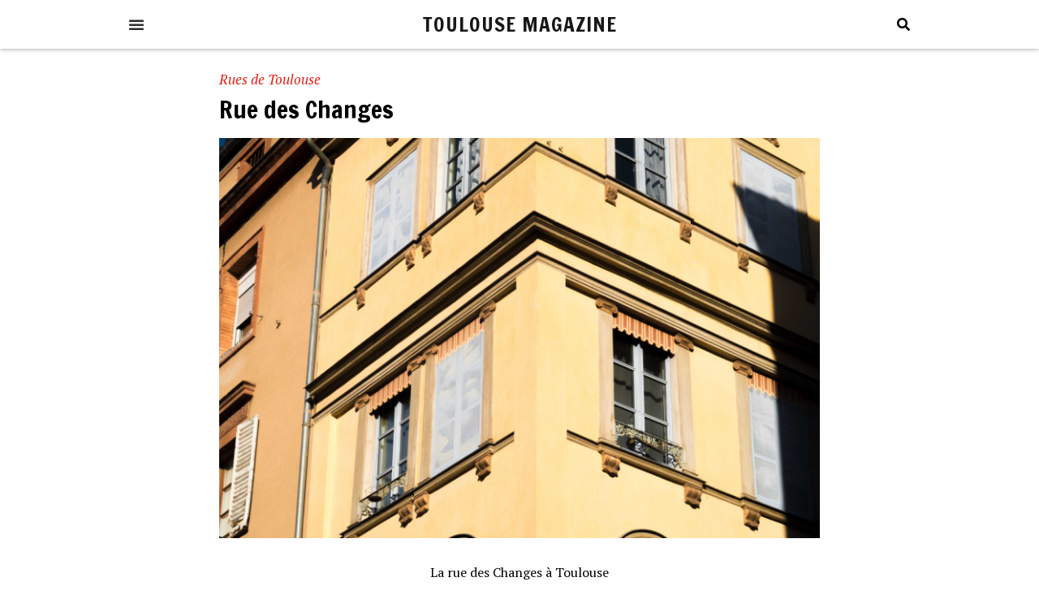

--- FILE ---
content_type: text/html; charset=UTF-8
request_url: https://www.toulousemagazine.com/rue-changes-toulouse/
body_size: 18980
content:
<!doctype html>
<html lang="fr-FR">
<head>
	<meta charset="UTF-8">
		<meta name="viewport" content="width=device-width, initial-scale=1">
	<link rel="profile" href="http://gmpg.org/xfn/11">
	<style id="jetpack-boost-critical-css">@media all{html{line-height:1.15;-webkit-text-size-adjust:100%}*{-webkit-box-sizing:border-box;box-sizing:border-box}body{margin:0;font-family:-apple-system,BlinkMacSystemFont,Segoe UI,Roboto,Helvetica Neue,Arial,Noto Sans,sans-serif;font-size:1rem;font-weight:400;line-height:1.5;color:#333;background-color:#fff}h1{margin-top:.5rem;margin-bottom:1rem;font-family:inherit;font-weight:500;line-height:1.2;color:inherit}h1{font-size:2.5rem}p{margin-top:0;margin-bottom:.9rem}a{background-color:transparent;text-decoration:none;color:#c36}strong{font-weight:bolder}img{border-style:none;height:auto;max-width:100%}label{display:inline-block;line-height:1;vertical-align:middle}input{font-family:inherit;font-size:1rem;line-height:1.5;margin:0}input[type=search]{width:100%;border:1px solid #666;border-radius:3px;padding:.5rem 1rem}input{overflow:visible}[type=search]{-webkit-appearance:textfield;outline-offset:-2px}li,ul{margin-top:0;margin-bottom:0;border:0;outline:0;font-size:100%;vertical-align:baseline;background:0 0}}@media all{.site-navigation{grid-area:nav-menu;display:-webkit-box;display:-ms-flexbox;display:flex;-webkit-box-align:center;-ms-flex-align:center;align-items:center;-webkit-box-pack:end;-ms-flex-pack:end;justify-content:flex-end;-webkit-box-flex:1;-ms-flex-positive:1;flex-grow:1}}@media all{@font-face{font-family:eicons;font-weight:400;font-style:normal}[class*=" eicon-"],[class^=eicon]{display:inline-block;font-family:eicons;font-size:inherit;font-weight:400;font-style:normal;font-variant:normal;line-height:1;text-rendering:auto;-webkit-font-smoothing:antialiased;-moz-osx-font-smoothing:grayscale}.eicon-menu-bar:before{content:""}.eicon-close:before{content:""}}@media all{.elementor-kit-18{--e-global-color-primary:#6EC1E4;--e-global-color-secondary:#54595F;--e-global-color-text:#7A7A7A;--e-global-color-accent:#61CE70;--e-global-typography-primary-font-family:"Francois One";--e-global-typography-primary-font-weight:normal;--e-global-typography-text-font-family:"PT Serif";--e-global-typography-text-font-weight:normal;--e-global-typography-accent-font-family:"Roboto";--e-global-typography-accent-font-weight:500}.elementor-section.elementor-section-boxed>.elementor-container{max-width:1140px}.elementor-widget:not(:last-child){margin-block-end:20px}@media (max-width:1024px){.elementor-section.elementor-section-boxed>.elementor-container{max-width:1024px}}@media (max-width:767px){.elementor-section.elementor-section-boxed>.elementor-container{max-width:767px}}}@media all{.dialog-close-button{position:absolute;margin-top:15px;right:15px;color:var(--e-a-color-txt);font-size:15px;line-height:1}.elementor-screen-only{position:absolute;top:-10000em;width:1px;height:1px;margin:-1px;padding:0;overflow:hidden;clip:rect(0,0,0,0);border:0}.elementor *,.elementor :after,.elementor :before{box-sizing:border-box}.elementor a{box-shadow:none;text-decoration:none}.elementor img{height:auto;max-width:100%;border:none;border-radius:0;box-shadow:none}.elementor-widget-wrap .elementor-element.elementor-widget__width-initial{max-width:100%}@media (max-width:1024px){.elementor-widget-wrap .elementor-element.elementor-widget-tablet__width-initial{max-width:100%}}@media (max-width:767px){.elementor-widget-wrap .elementor-element.elementor-widget-mobile__width-initial{max-width:100%}}.elementor-element{--flex-direction:initial;--flex-wrap:initial;--justify-content:initial;--align-items:initial;--align-content:initial;--gap:initial;--flex-basis:initial;--flex-grow:initial;--flex-shrink:initial;--order:initial;--align-self:initial;flex-basis:var(--flex-basis);flex-grow:var(--flex-grow);flex-shrink:var(--flex-shrink);order:var(--order);align-self:var(--align-self)}.elementor-element:where(.e-con-full,.elementor-widget){flex-direction:var(--flex-direction);flex-wrap:var(--flex-wrap);justify-content:var(--justify-content);align-items:var(--align-items);align-content:var(--align-content);gap:var(--gap)}.elementor-align-left{text-align:left}@media (max-width:1024px){.elementor-tablet-align-left{text-align:left}}@media (max-width:767px){.elementor-mobile-align-left{text-align:left}}:root{--page-title-display:block}.elementor-page-title{display:var(--page-title-display)}.elementor-section{position:relative}.elementor-section .elementor-container{display:flex;margin-right:auto;margin-left:auto;position:relative}@media (max-width:1024px){.elementor-section .elementor-container{flex-wrap:wrap}}.elementor-section.elementor-section-boxed>.elementor-container{max-width:1140px}.elementor-widget-wrap{position:relative;width:100%;flex-wrap:wrap;align-content:flex-start}.elementor:not(.elementor-bc-flex-widget) .elementor-widget-wrap{display:flex}.elementor-widget-wrap>.elementor-element{width:100%}.elementor-widget{position:relative}.elementor-widget:not(:last-child){margin-bottom:20px}.elementor-widget:not(:last-child).elementor-widget__width-initial{margin-bottom:0}.elementor-column{position:relative;min-height:1px;display:flex}.elementor-column-gap-default>.elementor-column>.elementor-element-populated{padding:10px}@media (min-width:768px){.elementor-column.elementor-col-100{width:100%}}@media (max-width:767px){.elementor-column{width:100%}}ul.elementor-icon-list-items.elementor-inline-items{display:flex;flex-wrap:wrap}ul.elementor-icon-list-items.elementor-inline-items .elementor-inline-item{word-break:break-word}.elementor-grid{display:grid;grid-column-gap:var(--grid-column-gap);grid-row-gap:var(--grid-row-gap)}.elementor-grid .elementor-grid-item{min-width:0}.elementor-grid-0 .elementor-grid{display:inline-block;width:100%;word-spacing:var(--grid-column-gap);margin-bottom:calc(-1*var(--grid-row-gap))}.elementor-grid-0 .elementor-grid .elementor-grid-item{display:inline-block;margin-bottom:var(--grid-row-gap);word-break:break-word}.elementor-icon{display:inline-block;line-height:1;color:#69727d;font-size:50px;text-align:center}.elementor-icon i{width:1em;height:1em;position:relative;display:block}.elementor-icon i:before{position:absolute;left:50%;transform:translateX(-50%)}.elementor .elementor-element ul.elementor-icon-list-items{padding:0}.elementor-widget-divider{--divider-border-style:none;--divider-border-width:1px;--divider-color:#0c0d0e}.elementor-widget-divider .elementor-divider{display:flex}.elementor-widget-divider .elementor-divider-separator{display:flex;margin:0;direction:ltr}.elementor-widget-divider:not(.elementor-widget-divider--view-line_text):not(.elementor-widget-divider--view-line_icon) .elementor-divider-separator{border-top:var(--divider-border-width) var(--divider-border-style) var(--divider-color)}.elementor-heading-title{padding:0;margin:0;line-height:1}.elementor-widget-heading .elementor-heading-title[class*=elementor-size-]>a{color:inherit;font-size:inherit;line-height:inherit}.elementor-widget .elementor-icon-list-items.elementor-inline-items{margin-right:-8px;margin-left:-8px}.elementor-widget .elementor-icon-list-items.elementor-inline-items .elementor-icon-list-item{margin-right:8px;margin-left:8px}.elementor-widget .elementor-icon-list-items.elementor-inline-items .elementor-icon-list-item:after{width:auto;left:auto;right:auto;position:relative;height:100%;border-top:0;border-bottom:0;border-right:0;border-left-width:1px;border-style:solid;right:-8px}.elementor-widget .elementor-icon-list-items{list-style-type:none;margin:0;padding:0}.elementor-widget .elementor-icon-list-item{margin:0;padding:0;position:relative}.elementor-widget .elementor-icon-list-item:after{position:absolute;bottom:0;width:100%}.elementor-widget .elementor-icon-list-item,.elementor-widget .elementor-icon-list-item a{display:flex;font-size:inherit;align-items:var(--icon-vertical-align,center)}.elementor-widget .elementor-icon-list-icon+.elementor-icon-list-text{align-self:center;padding-left:5px}.elementor-widget .elementor-icon-list-icon{display:flex;position:relative;top:var(--icon-vertical-offset,initial)}.elementor-widget .elementor-icon-list-icon i{width:1.25em;font-size:var(--e-icon-list-icon-size)}.elementor-widget.elementor-align-left .elementor-icon-list-item,.elementor-widget.elementor-align-left .elementor-icon-list-item a{justify-content:flex-start;text-align:left}.elementor-widget.elementor-align-left .elementor-inline-items{justify-content:flex-start}.elementor-widget:not(.elementor-align-right) .elementor-icon-list-item:after{left:0}@media (min-width:-1){.elementor-widget:not(.elementor-widescreen-align-right) .elementor-icon-list-item:after{left:0}.elementor-widget:not(.elementor-widescreen-align-left) .elementor-icon-list-item:after{right:0}}@media (max-width:-1){.elementor-widget:not(.elementor-laptop-align-right) .elementor-icon-list-item:after{left:0}.elementor-widget:not(.elementor-laptop-align-left) .elementor-icon-list-item:after{right:0}}@media (max-width:-1){.elementor-widget:not(.elementor-tablet_extra-align-right) .elementor-icon-list-item:after{left:0}.elementor-widget:not(.elementor-tablet_extra-align-left) .elementor-icon-list-item:after{right:0}}@media (max-width:1024px){.elementor-widget.elementor-tablet-align-left .elementor-icon-list-item,.elementor-widget.elementor-tablet-align-left .elementor-icon-list-item a{justify-content:flex-start;text-align:left}.elementor-widget.elementor-tablet-align-left .elementor-inline-items{justify-content:flex-start}.elementor-widget:not(.elementor-tablet-align-right) .elementor-icon-list-item:after{left:0}}@media (max-width:-1){.elementor-widget:not(.elementor-mobile_extra-align-right) .elementor-icon-list-item:after{left:0}.elementor-widget:not(.elementor-mobile_extra-align-left) .elementor-icon-list-item:after{right:0}}@media (max-width:767px){.elementor-widget.elementor-mobile-align-left .elementor-icon-list-item,.elementor-widget.elementor-mobile-align-left .elementor-icon-list-item a{justify-content:flex-start;text-align:left}.elementor-widget.elementor-mobile-align-left .elementor-inline-items{justify-content:flex-start}.elementor-widget:not(.elementor-mobile-align-right) .elementor-icon-list-item:after{left:0}}.elementor-widget-image{text-align:center}.elementor-widget-image img{vertical-align:middle;display:inline-block}.elementor-widget-social-icons.elementor-grid-0 .elementor-widget-container{line-height:1;font-size:0}.elementor-widget-social-icons .elementor-grid{grid-column-gap:var(--grid-column-gap,5px);grid-row-gap:var(--grid-row-gap,5px);grid-template-columns:var(--grid-template-columns);justify-content:var(--justify-content,center);justify-items:var(--justify-content,center)}.elementor-icon.elementor-social-icon{font-size:var(--icon-size,25px);line-height:var(--icon-size,25px);width:calc(var(--icon-size,25px) + 2*var(--icon-padding,.5em));height:calc(var(--icon-size,25px) + 2*var(--icon-padding,.5em))}.elementor-social-icon{--e-social-icon-icon-color:#fff;display:inline-flex;background-color:#69727d;align-items:center;justify-content:center;text-align:center}.elementor-social-icon i{color:var(--e-social-icon-icon-color)}.elementor-social-icon:last-child{margin:0}.elementor-social-icon-facebook{background-color:#3b5998}.elementor-social-icon-instagram{background-color:#262626}.elementor-social-icon-twitter{background-color:#1da1f2}.elementor-shape-rounded .elementor-icon.elementor-social-icon{border-radius:10%}}@media all{.elementor-location-footer:before,.elementor-location-header:before{content:"";display:table;clear:both}.elementor-search-form{display:block}.elementor-search-form input[type=search]{margin:0;border:0;padding:0;display:inline-block;vertical-align:middle;white-space:normal;background:0 0;line-height:1;min-width:0;font-size:15px;-webkit-appearance:none;-moz-appearance:none}.elementor-search-form__container{display:flex;overflow:hidden;border:0 solid transparent;min-height:50px}.elementor-search-form__container:not(.elementor-search-form--full-screen){background:#f1f2f3}.elementor-search-form__input{flex-basis:100%;color:#3f444b}.elementor-search-form__input::-moz-placeholder{color:inherit;font-family:inherit;opacity:.6}.elementor-search-form__input::placeholder{color:inherit;font-family:inherit;opacity:.6}.elementor-search-form--skin-full_screen .elementor-search-form input[type=search].elementor-search-form__input{font-size:50px;text-align:center;border:solid #fff;border-width:0 0 1px;line-height:1.5;color:#fff}.elementor-search-form--skin-full_screen .elementor-search-form__toggle{display:inline-block;vertical-align:middle;color:var(--e-search-form-toggle-color,#33373d);font-size:var(--e-search-form-toggle-size,33px)}.elementor-search-form--skin-full_screen .elementor-search-form__toggle i{position:relative;display:block;width:var(--e-search-form-toggle-size,33px);height:var(--e-search-form-toggle-size,33px);background-color:var(--e-search-form-toggle-background-color,rgba(0,0,0,.05));border:var(--e-search-form-toggle-border-width,0) solid var(--e-search-form-toggle-color,#33373d);border-radius:var(--e-search-form-toggle-border-radius,3px)}.elementor-search-form--skin-full_screen .elementor-search-form__toggle i:before{position:absolute;left:50%;top:50%;transform:translate(-50%,-50%)}.elementor-search-form--skin-full_screen .elementor-search-form__toggle i:before{font-size:var(--e-search-form-toggle-icon-size,.55em)}.elementor-search-form--skin-full_screen .elementor-search-form__container{align-items:center;position:fixed;z-index:9998;top:0;left:0;right:0;bottom:0;height:100vh;padding:0 15%;background-color:rgba(0,0,0,.8)}.elementor-search-form--skin-full_screen .elementor-search-form__container:not(.elementor-search-form--full-screen){overflow:hidden;opacity:0;transform:scale(0)}.elementor-search-form--skin-full_screen .elementor-search-form__container:not(.elementor-search-form--full-screen) .dialog-lightbox-close-button{display:none}.elementor-post-info__terms-list{display:inline-block}.elementor-icon-list-items .elementor-icon-list-item .elementor-icon-list-text{display:inline-block}.elementor-icon-list-items .elementor-icon-list-item .elementor-icon-list-text a,.elementor-icon-list-items .elementor-icon-list-item .elementor-icon-list-text span{display:inline}.elementor-share-buttons--color-custom.elementor-share-buttons--skin-framed .elementor-share-btn{color:var(--e-share-buttons-primary-color,#ea4335);border-color:var(--e-share-buttons-primary-color,#ea4335)}.elementor-share-buttons--color-custom.elementor-share-buttons--skin-framed .elementor-share-btn__icon{color:var(--e-share-buttons-primary-color,#ea4335)}.elementor-share-buttons--skin-framed .elementor-share-btn__icon{margin-left:-.2em}.elementor-share-buttons--skin-framed .elementor-share-btn{border-style:solid}.elementor-share-buttons--view-icon .elementor-share-btn{justify-content:center}.elementor-share-buttons--view-icon .elementor-share-btn__icon{flex-grow:1;justify-content:center}.elementor-share-btn{overflow:hidden;font-size:10px;display:flex;align-items:center;justify-content:flex-start;height:4.5em}.elementor-share-btn__icon{display:flex;align-self:stretch;justify-content:center;align-items:center;width:4.5em;position:relative}.elementor-share-btn__icon i{font-size:var(--e-share-buttons-icon-size,1.7em)}.elementor-widget-share-buttons{text-align:var(--alignment,inherit);-moz-text-align-last:var(--alignment,inherit);text-align-last:var(--alignment,inherit)}.elementor-widget-share-buttons.elementor-grid-0 .elementor-widget-container{font-size:0}.elementor-item:after,.elementor-item:before{display:block;position:absolute}.elementor-item:not(:hover):not(:focus):not(.elementor-item-active):not(.highlighted):after,.elementor-item:not(:hover):not(:focus):not(.elementor-item-active):not(.highlighted):before{opacity:0}.elementor-nav-menu--main .elementor-nav-menu a{padding:13px 20px}.elementor-nav-menu--layout-horizontal{display:flex}.elementor-nav-menu--layout-horizontal .elementor-nav-menu{display:flex;flex-wrap:wrap}.elementor-nav-menu--layout-horizontal .elementor-nav-menu a{white-space:nowrap;flex-grow:1}.elementor-nav-menu--layout-horizontal .elementor-nav-menu>li{display:flex}.elementor-nav-menu--layout-horizontal .elementor-nav-menu>li:not(:first-child)>a{-webkit-margin-start:var(--e-nav-menu-horizontal-menu-item-margin);margin-inline-start:var(--e-nav-menu-horizontal-menu-item-margin)}.elementor-nav-menu--layout-horizontal .elementor-nav-menu>li:not(:last-child)>a{-webkit-margin-end:var(--e-nav-menu-horizontal-menu-item-margin);margin-inline-end:var(--e-nav-menu-horizontal-menu-item-margin)}.elementor-nav-menu--layout-horizontal .elementor-nav-menu>li:not(:last-child):after{content:var(--e-nav-menu-divider-content,none);height:var(--e-nav-menu-divider-height,35%);border-left:var(--e-nav-menu-divider-width,2px) var(--e-nav-menu-divider-style,solid) var(--e-nav-menu-divider-color,#000);border-bottom-color:var(--e-nav-menu-divider-color,#000);border-right-color:var(--e-nav-menu-divider-color,#000);border-top-color:var(--e-nav-menu-divider-color,#000);align-self:center}.elementor-nav-menu__align-center .elementor-nav-menu{margin-left:auto;margin-right:auto;justify-content:center}.elementor-widget-nav-menu .elementor-widget-container{display:flex;flex-direction:column}.elementor-nav-menu{position:relative;z-index:2}.elementor-nav-menu:after{content:" ";display:block;height:0;font:0/0 serif;clear:both;visibility:hidden;overflow:hidden}.elementor-nav-menu,.elementor-nav-menu li{display:block;list-style:none;margin:0;padding:0;line-height:normal}.elementor-nav-menu a,.elementor-nav-menu li{position:relative}.elementor-nav-menu li{border-width:0}.elementor-nav-menu a{display:flex;align-items:center}.elementor-nav-menu a{padding:10px 20px;line-height:20px}.elementor-menu-toggle{display:flex;align-items:center;justify-content:center;font-size:var(--nav-menu-icon-size,22px);padding:.25em;border:0 solid;border-radius:3px;background-color:rgba(0,0,0,.05);color:#33373d}.elementor-menu-toggle:not(.elementor-active) .elementor-menu-toggle__icon--close{display:none}.elementor-nav-menu--dropdown{background-color:#fff;font-size:13px}.elementor-nav-menu--dropdown.elementor-nav-menu__container{margin-top:10px;transform-origin:top;overflow-y:auto;overflow-x:hidden}.elementor-nav-menu--dropdown a{color:#33373d}.elementor-nav-menu__text-align-center .elementor-nav-menu--dropdown .elementor-nav-menu a{justify-content:center}.elementor-nav-menu--toggle .elementor-menu-toggle:not(.elementor-active)+.elementor-nav-menu__container{transform:scaleY(0);max-height:0;overflow:hidden}.elementor-nav-menu--stretch .elementor-nav-menu__container.elementor-nav-menu--dropdown{position:absolute;z-index:9997}@media (max-width:767px){.elementor-nav-menu--dropdown-mobile .elementor-nav-menu--main{display:none}}@media (min-width:768px){.elementor-nav-menu--dropdown-mobile .elementor-nav-menu--dropdown{display:none}.elementor-nav-menu--dropdown-mobile nav.elementor-nav-menu--dropdown.elementor-nav-menu__container{overflow-y:hidden}}.elementor-gallery__container{min-height:1px}.elementor-gallery-item{position:relative;overflow:hidden;display:block;text-decoration:none;border:solid var(--image-border-width) var(--image-border-color);border-radius:var(--image-border-radius)}.elementor-gallery-item__overlay{height:100%;width:100%;position:absolute;top:0;left:0}.elementor-gallery-item__overlay{mix-blend-mode:var(--overlay-mix-blend-mode)}}@media all{.elementor-widget-heading .elementor-heading-title{color:var(--e-global-color-primary);font-family:var(--e-global-typography-primary-font-family),Sans-serif;font-weight:var(--e-global-typography-primary-font-weight)}.elementor-widget-text-editor{color:var(--e-global-color-text);font-family:var(--e-global-typography-text-font-family),Sans-serif;font-weight:var(--e-global-typography-text-font-weight)}.elementor-widget-divider{--divider-color:var(--e-global-color-secondary)}.elementor-widget-theme-site-title .elementor-heading-title{color:var(--e-global-color-primary);font-family:var(--e-global-typography-primary-font-family),Sans-serif;font-weight:var(--e-global-typography-primary-font-weight)}.elementor-widget-theme-post-title .elementor-heading-title{color:var(--e-global-color-primary);font-family:var(--e-global-typography-primary-font-family),Sans-serif;font-weight:var(--e-global-typography-primary-font-weight)}.elementor-widget-theme-post-content{color:var(--e-global-color-text);font-family:var(--e-global-typography-text-font-family),Sans-serif;font-weight:var(--e-global-typography-text-font-weight)}.elementor-widget-nav-menu .elementor-nav-menu .elementor-item{font-family:var(--e-global-typography-primary-font-family),Sans-serif;font-weight:var(--e-global-typography-primary-font-weight)}.elementor-widget-nav-menu .elementor-nav-menu--main .elementor-item{color:var(--e-global-color-text);fill:var(--e-global-color-text)}.elementor-widget-nav-menu .elementor-nav-menu--main:not(.e--pointer-framed) .elementor-item:after,.elementor-widget-nav-menu .elementor-nav-menu--main:not(.e--pointer-framed) .elementor-item:before{background-color:var(--e-global-color-accent)}.elementor-widget-nav-menu{--e-nav-menu-divider-color:var(--e-global-color-text)}.elementor-widget-nav-menu .elementor-nav-menu--dropdown .elementor-item{font-family:var(--e-global-typography-accent-font-family),Sans-serif;font-weight:var(--e-global-typography-accent-font-weight)}.elementor-widget-search-form input[type=search].elementor-search-form__input{font-family:var(--e-global-typography-text-font-family),Sans-serif;font-weight:var(--e-global-typography-text-font-weight)}.elementor-widget-search-form .elementor-search-form__input,.elementor-widget-search-form.elementor-search-form--skin-full_screen input[type=search].elementor-search-form__input{color:var(--e-global-color-text);fill:var(--e-global-color-text)}.elementor-widget-post-info .elementor-icon-list-icon i{color:var(--e-global-color-primary)}.elementor-widget-post-info .elementor-icon-list-text,.elementor-widget-post-info .elementor-icon-list-text a{color:var(--e-global-color-secondary)}.elementor-widget-post-info .elementor-icon-list-item{font-family:var(--e-global-typography-text-font-family),Sans-serif;font-weight:var(--e-global-typography-text-font-weight)}}@media all{.elementor-24574 .elementor-element.elementor-element-1f48349{color:#000;font-family:"PT Serif",Sans-serif;font-weight:400}}@media all{.elementor-130 .elementor-element.elementor-element-792f473>.elementor-container>.elementor-column>.elementor-widget-wrap{align-content:flex-end;align-items:flex-end}.elementor-130 .elementor-element.elementor-element-792f473:not(.elementor-motion-effects-element-type-background){background-color:#2d2d2d}.elementor-130 .elementor-element.elementor-element-792f473{border-style:solid;border-width:0 0 1px 0;border-color:#7a7a7a;margin-top:20px;margin-bottom:0;padding:0}.elementor-130 .elementor-element.elementor-element-75fa0e65 .elementor-repeater-item-1d5a39d.elementor-social-icon{background-color:#2d2d2d}.elementor-130 .elementor-element.elementor-element-75fa0e65 .elementor-repeater-item-7e91648.elementor-social-icon{background-color:#2d2d2d}.elementor-130 .elementor-element.elementor-element-75fa0e65{--grid-template-columns:repeat(0,auto);--icon-size:24px;--grid-column-gap:20px;--grid-row-gap:0px}.elementor-130 .elementor-element.elementor-element-75fa0e65 .elementor-widget-container{text-align:center}.elementor-130 .elementor-element.elementor-element-75fa0e65 .elementor-social-icon{--icon-padding:0em}.elementor-130 .elementor-element.elementor-element-59c1d150 .elementor-nav-menu .elementor-item{font-family:"Francois One",Sans-serif;font-size:16px;font-weight:400;text-transform:uppercase;font-style:normal;letter-spacing:1px}.elementor-130 .elementor-element.elementor-element-59c1d150 .elementor-nav-menu--main .elementor-item{color:#fff;fill:#FFFFFF;padding-left:0;padding-right:0;padding-top:0;padding-bottom:0}.elementor-130 .elementor-element.elementor-element-59c1d150 .elementor-nav-menu--dropdown a{color:#fff}.elementor-130 .elementor-element.elementor-element-59c1d150 .elementor-nav-menu--dropdown{background-color:#2d2d2d}.elementor-130 .elementor-element.elementor-element-59c1d150 .elementor-nav-menu--dropdown .elementor-item{font-family:"Francois One",Sans-serif;font-size:1px;font-weight:400}.elementor-130{padding:0}@media (max-width:1024px){.elementor-130 .elementor-element.elementor-element-792f473{padding:0}.elementor-130 .elementor-element.elementor-element-59c1d150 .elementor-nav-menu .elementor-item{font-size:16px;letter-spacing:1px}.elementor-130 .elementor-element.elementor-element-59c1d150 .elementor-nav-menu--main .elementor-item{padding-left:0;padding-right:0}.elementor-130 .elementor-element.elementor-element-59c1d150 .elementor-nav-menu--dropdown a{padding-left:0;padding-right:0}}@media (max-width:767px){.elementor-130 .elementor-element.elementor-element-59c1d150 .elementor-nav-menu .elementor-item{font-size:16px;letter-spacing:3px}.elementor-130 .elementor-element.elementor-element-59c1d150 .elementor-nav-menu--main .elementor-item{padding-left:13px;padding-right:13px;padding-top:0;padding-bottom:0}.elementor-130 .elementor-element.elementor-element-59c1d150 .elementor-nav-menu--dropdown .elementor-item{font-size:17px;letter-spacing:1.1px}}@media (min-width:768px){.elementor-130 .elementor-element.elementor-element-ae96786{width:100%}}.elementor-130 .elementor-element.elementor-element-792f473{right:0;bottom:0;left:0;padding:1rem}}@media all{.elementor-102 .elementor-element.elementor-element-10d1901>.elementor-container>.elementor-column>.elementor-widget-wrap{align-content:center;align-items:center}.elementor-102 .elementor-element.elementor-element-10d1901:not(.elementor-motion-effects-element-type-background){background-color:#fff}.elementor-102 .elementor-element.elementor-element-10d1901{margin-top:0;margin-bottom:0;padding:0}.elementor-102 .elementor-element.elementor-element-bbb99b3.elementor-column.elementor-element[data-element_type=column]>.elementor-widget-wrap.elementor-element-populated{align-content:center;align-items:center}.elementor-102 .elementor-element.elementor-element-bbb99b3>.elementor-element-populated{margin:-10px 0 -10px 0}.elementor-102 .elementor-element.elementor-element-da3bd77 .elementor-menu-toggle{margin:0 auto;background-color:#fff;border-width:0}.elementor-102 .elementor-element.elementor-element-da3bd77 .elementor-menu-toggle,.elementor-102 .elementor-element.elementor-element-da3bd77 .elementor-nav-menu--dropdown a{color:#2d2d2d}.elementor-102 .elementor-element.elementor-element-da3bd77 .elementor-nav-menu--dropdown .elementor-item{font-family:"Francois One",Sans-serif;font-size:23px;font-weight:400;text-transform:uppercase;letter-spacing:1px}.elementor-102 .elementor-element.elementor-element-da3bd77 .elementor-nav-menu--dropdown{border-radius:0 0 0 0}.elementor-102 .elementor-element.elementor-element-da3bd77 .elementor-nav-menu--dropdown li:first-child a{border-top-left-radius:0;border-top-right-radius:0}.elementor-102 .elementor-element.elementor-element-da3bd77 .elementor-nav-menu--dropdown li:last-child a{border-bottom-right-radius:0;border-bottom-left-radius:0}.elementor-102 .elementor-element.elementor-element-da3bd77 .elementor-nav-menu--dropdown a{padding-left:0;padding-right:0;padding-top:32px;padding-bottom:32px}.elementor-102 .elementor-element.elementor-element-da3bd77 .elementor-nav-menu__container.elementor-nav-menu--dropdown{margin-top:0!important}.elementor-102 .elementor-element.elementor-element-da3bd77 div.elementor-menu-toggle{color:#2d2d2d}.elementor-102 .elementor-element.elementor-element-da3bd77{--nav-menu-icon-size:20px;width:var(--container-widget-width,25%);max-width:25%;--container-widget-width:25%;align-self:center}.elementor-102 .elementor-element.elementor-element-da3bd77>.elementor-widget-container{margin:0;padding:0}.elementor-102 .elementor-element.elementor-element-6fa6d82{text-align:center;width:var(--container-widget-width,50%);max-width:50%;--container-widget-width:50%;align-self:center}.elementor-102 .elementor-element.elementor-element-6fa6d82 .elementor-heading-title{color:rgba(0,0,0,.9098039215686274);font-family:"Francois One",Sans-serif;font-size:25px;font-weight:400;text-transform:uppercase;font-style:normal;text-decoration:none;line-height:2em;letter-spacing:1px}.elementor-102 .elementor-element.elementor-element-6fa6d82>.elementor-widget-container{margin:0;padding:5px 0 5px 0}.elementor-102 .elementor-element.elementor-element-315b569 .elementor-search-form{text-align:center}.elementor-102 .elementor-element.elementor-element-315b569 .elementor-search-form__toggle{--e-search-form-toggle-size:26px;--e-search-form-toggle-color:#000000;--e-search-form-toggle-background-color:#FFFFFF;--e-search-form-toggle-icon-size:calc(62em/100)}.elementor-102 .elementor-element.elementor-element-315b569.elementor-search-form--skin-full_screen .elementor-search-form__container{background-color:rgba(2,1,1,.69)}.elementor-102 .elementor-element.elementor-element-315b569 .elementor-search-form__input,.elementor-102 .elementor-element.elementor-element-315b569.elementor-search-form--skin-full_screen input[type=search].elementor-search-form__input{color:#fff;fill:#FFFFFF}.elementor-102 .elementor-element.elementor-element-315b569.elementor-search-form--skin-full_screen input[type=search].elementor-search-form__input{border-color:#fff;border-radius:3px}.elementor-102 .elementor-element.elementor-element-315b569>.elementor-widget-container{margin:0;padding:0;border-style:solid;border-color:#fff}.elementor-102 .elementor-element.elementor-element-315b569{width:var(--container-widget-width,25%);max-width:25%;--container-widget-width:25%;align-self:center}@media (max-width:1024px){.elementor-102 .elementor-element.elementor-element-10d1901{padding:0}.elementor-102 .elementor-element.elementor-element-da3bd77 .elementor-nav-menu--dropdown{border-radius:0 0 0 0}.elementor-102 .elementor-element.elementor-element-da3bd77 .elementor-nav-menu--dropdown li:first-child a{border-top-left-radius:0;border-top-right-radius:0}.elementor-102 .elementor-element.elementor-element-da3bd77 .elementor-nav-menu--dropdown li:last-child a{border-bottom-right-radius:0;border-bottom-left-radius:0}.elementor-102 .elementor-element.elementor-element-da3bd77 .elementor-nav-menu__container.elementor-nav-menu--dropdown{margin-top:7px!important}.elementor-102 .elementor-element.elementor-element-da3bd77>.elementor-widget-container{margin:0;padding:0}.elementor-102 .elementor-element.elementor-element-da3bd77{width:var(--container-widget-width,25%);max-width:25%;--container-widget-width:25%;align-self:center}.elementor-102 .elementor-element.elementor-element-6fa6d82{text-align:center;width:var(--container-widget-width,50%);max-width:50%;--container-widget-width:50%;align-self:center}.elementor-102 .elementor-element.elementor-element-6fa6d82 .elementor-heading-title{font-size:25px;line-height:1.3em;letter-spacing:1px}.elementor-102 .elementor-element.elementor-element-6fa6d82>.elementor-widget-container{margin:14px 14px 14px 14px;padding:0}.elementor-102 .elementor-element.elementor-element-315b569.elementor-search-form--skin-full_screen input[type=search].elementor-search-form__input{border-radius:0}.elementor-102 .elementor-element.elementor-element-315b569>.elementor-widget-container{margin:0;padding:0}.elementor-102 .elementor-element.elementor-element-315b569{width:var(--container-widget-width,25%);max-width:25%;--container-widget-width:25%;align-self:center}}@media (max-width:767px){.elementor-102 .elementor-element.elementor-element-10d1901{margin-top:0;margin-bottom:0;padding:10px 0 10px 0}.elementor-102 .elementor-element.elementor-element-bbb99b3>.elementor-element-populated{margin:0;padding:0}.elementor-102 .elementor-element.elementor-element-da3bd77 .elementor-nav-menu__container.elementor-nav-menu--dropdown{margin-top:0!important}.elementor-102 .elementor-element.elementor-element-da3bd77>.elementor-widget-container{margin:0;padding:0}.elementor-102 .elementor-element.elementor-element-da3bd77{width:var(--container-widget-width,25%);max-width:25%;--container-widget-width:25%;align-self:center}.elementor-102 .elementor-element.elementor-element-6fa6d82 .elementor-heading-title{font-size:17px;line-height:2.5em;letter-spacing:0}.elementor-102 .elementor-element.elementor-element-6fa6d82>.elementor-widget-container{margin:0;padding:0}.elementor-102 .elementor-element.elementor-element-6fa6d82{width:var(--container-widget-width,50%);max-width:50%;--container-widget-width:50%;align-self:center}.elementor-102 .elementor-element.elementor-element-315b569>.elementor-widget-container{margin:0;padding:0;border-width:1px 1px 1px 1px;border-radius:0 0 0 0}.elementor-102 .elementor-element.elementor-element-315b569{width:var(--container-widget-width,25%);max-width:25%;--container-widget-width:25%;align-self:center}}@media (min-width:768px){.elementor-102 .elementor-element.elementor-element-bbb99b3{width:100%}}@media (max-width:1024px) and (min-width:768px){.elementor-102 .elementor-element.elementor-element-bbb99b3{width:100%}}.elementor-102 .elementor-element.elementor-element-10d1901{-webkit-box-shadow:0 1px 5px 0 rgba(0,0,0,.3);-moz-box-shadow:0 1px 5px 0 rgba(0,0,0,.3);box-shadow:0 1px 5px 0 rgba(0,0,0,.3)}}@media all{.elementor-209 .elementor-element.elementor-element-1507fa6>.elementor-container{max-width:760px}.elementor-209 .elementor-element.elementor-element-1507fa6{padding:0 20px 0 20px}.elementor-209 .elementor-element.elementor-element-e197004 .elementor-icon-list-icon i{color:#fff;font-size:0px}.elementor-209 .elementor-element.elementor-element-e197004 .elementor-icon-list-icon{width:0}body:not(.rtl) .elementor-209 .elementor-element.elementor-element-e197004 .elementor-icon-list-text{padding-left:0}.elementor-209 .elementor-element.elementor-element-e197004 .elementor-icon-list-text,.elementor-209 .elementor-element.elementor-element-e197004 .elementor-icon-list-text a{color:#e41e13}.elementor-209 .elementor-element.elementor-element-e197004 .elementor-icon-list-item{font-family:"PT Serif",Sans-serif;font-size:17px;font-weight:400;font-style:italic}.elementor-209 .elementor-element.elementor-element-e197004>.elementor-widget-container{margin:15px 0 -10px 0}.elementor-209 .elementor-element.elementor-element-e197004{width:100%;max-width:100%;align-self:center}.elementor-209 .elementor-element.elementor-element-e90ad3a .elementor-heading-title{color:#000;font-family:"Francois One",Sans-serif;font-size:30px;font-weight:400}.elementor-209 .elementor-element.elementor-element-e0ec394{text-align:left;color:#000;font-family:"PT Serif",Sans-serif;font-size:16px;font-weight:400}.elementor-209 .elementor-element.elementor-element-e0ec394>.elementor-widget-container{margin:0 -10px 0 -10px}.elementor-209 .elementor-element.elementor-element-a6d1361{--divider-border-style:solid;--divider-color:#7A7A7A;--divider-border-width:1px}.elementor-209 .elementor-element.elementor-element-a6d1361 .elementor-divider-separator{width:760px;margin:0 auto;margin-center:0}.elementor-209 .elementor-element.elementor-element-a6d1361 .elementor-divider{text-align:center;padding-top:2px;padding-bottom:2px}.elementor-209 .elementor-element.elementor-element-137b5ac{text-align:center;color:#7a7a7a;font-family:Quicksand,Sans-serif;font-weight:400;letter-spacing:1.5px}.elementor-209 .elementor-element.elementor-element-137b5ac>.elementor-widget-container{margin:0 0 -20px 0}.elementor-209 .elementor-element.elementor-element-50f0c87{--alignment:center;--grid-column-gap:10px;--grid-row-gap:0px;--e-share-buttons-primary-color:#000000}.elementor-209 .elementor-element.elementor-element-50f0c87 .elementor-share-btn{font-size:calc(1.5px*10);border-width:0}.elementor-209 .elementor-element.elementor-element-50f0c87>.elementor-widget-container{margin:-20px 0 -20px 0}.elementor-209 .elementor-element.elementor-element-06f7373{--divider-border-style:solid;--divider-color:#7A7A7A;--divider-border-width:1px}.elementor-209 .elementor-element.elementor-element-06f7373 .elementor-divider-separator{width:760px;margin:0 auto;margin-center:0}.elementor-209 .elementor-element.elementor-element-06f7373 .elementor-divider{text-align:center;padding-top:2px;padding-bottom:2px}@media (max-width:1024px){.elementor-209 .elementor-element.elementor-element-1507fa6{padding:0 10px 0 10px}.elementor-209 .elementor-element.elementor-element-e197004>.elementor-widget-container{margin:15px 0 -10px 0;padding:0}.elementor-209 .elementor-element.elementor-element-e0ec394{text-align:left}.elementor-209 .elementor-element.elementor-element-e0ec394>.elementor-widget-container{padding:0}.elementor-209 .elementor-element.elementor-element-a6d1361 .elementor-divider{padding-top:2px;padding-bottom:2px}.elementor-209 .elementor-element.elementor-element-50f0c87{--grid-column-gap:10px;--grid-row-gap:0px}.elementor-209 .elementor-element.elementor-element-06f7373 .elementor-divider{padding-top:2px;padding-bottom:2px}}@media (max-width:767px){.elementor-209 .elementor-element.elementor-element-e197004>.elementor-widget-container{margin:15px 0 -10px 0}.elementor-209 .elementor-element.elementor-element-e0ec394{text-align:left}.elementor-209 .elementor-element.elementor-element-e0ec394>.elementor-widget-container{margin:0 -10px 0 -10px;padding:0}.elementor-209 .elementor-element.elementor-element-a6d1361 .elementor-divider-separator{width:100%}.elementor-209 .elementor-element.elementor-element-a6d1361 .elementor-divider{padding-top:2px;padding-bottom:2px}.elementor-209 .elementor-element.elementor-element-a6d1361>.elementor-widget-container{margin:0;padding:0}.elementor-209 .elementor-element.elementor-element-50f0c87{--grid-column-gap:10px;--grid-row-gap:0px}.elementor-209 .elementor-element.elementor-element-06f7373 .elementor-divider-separator{width:100%}.elementor-209 .elementor-element.elementor-element-06f7373 .elementor-divider{padding-top:2px;padding-bottom:2px}.elementor-209 .elementor-element.elementor-element-06f7373>.elementor-widget-container{margin:0;padding:0}}}@media all{@font-face{font-family:"Font Awesome 5 Free";font-style:normal;font-weight:900;font-display:block}.fas{font-family:"Font Awesome 5 Free";font-weight:900}}@media all{.fab,.fas{-moz-osx-font-smoothing:grayscale;-webkit-font-smoothing:antialiased;display:inline-block;font-style:normal;font-variant:normal;text-rendering:auto;line-height:1}.fa-facebook:before{content:""}.fa-instagram:before{content:""}.fa-linkedin:before{content:""}.fa-search:before{content:""}.fa-tags:before{content:""}.fa-twitter:before{content:""}}@media all{@font-face{font-family:"Font Awesome 5 Brands";font-style:normal;font-weight:400;font-display:block}.fab{font-family:"Font Awesome 5 Brands";font-weight:400}}@media all{.e-gallery-item{position:relative;flex-grow:0;flex-shrink:0}.e-gallery-image{background-position:center center;background-size:cover;width:100%;transform-origin:center top}}@media all{.elementor-24554 .elementor-element.elementor-element-748a9a3{color:#000;font-family:"PT Serif",Sans-serif;font-weight:400}.elementor-24554 .elementor-element.elementor-element-209ebcc{color:#000;font-family:"PT Serif",Sans-serif;font-weight:400}.elementor-24554 .elementor-element.elementor-element-39987d5{color:#000;font-family:"PT Serif",Sans-serif;font-weight:400}}@media all{.elementor-24541 .elementor-element.elementor-element-e967592{color:#000;font-family:"PT Serif",Sans-serif;font-weight:400}.elementor-24541 .elementor-element.elementor-element-12b3b22{color:#000;font-family:"PT Serif",Sans-serif;font-weight:400}}@media all{.elementor-24490 .elementor-element.elementor-element-b65fa3d{color:#000;font-family:"PT Serif",Sans-serif;font-weight:400}.elementor-24490 .elementor-element.elementor-element-952d65a{color:#000;font-family:"PT Serif",Sans-serif;font-weight:400}}@media all{.elementor-24451 .elementor-element.elementor-element-e039c57{color:#000;font-family:"PT Serif",Sans-serif;font-weight:400}.elementor-24451 .elementor-element.elementor-element-fd3b35b{color:#000;font-family:"PT Serif",Sans-serif;font-weight:400}}@media all{.elementor-24426 .elementor-element.elementor-element-d7b088e{color:#000;font-family:"PT Serif",Sans-serif;font-weight:400}.elementor-24426 .elementor-element.elementor-element-f1ca46a{color:#000;font-family:"PT Serif",Sans-serif;font-weight:400}.elementor-24426 .elementor-element.elementor-element-7b2f61c{color:#000;font-family:"PT Serif",Sans-serif;font-weight:400}}@media all{.elementor-24417 .elementor-element.elementor-element-7aa33e7{color:#000;font-family:"PT Serif",Sans-serif;font-weight:400}.elementor-24417 .elementor-element.elementor-element-008ec52{color:#000;font-family:"PT Serif",Sans-serif;font-weight:400}.elementor-24417 .elementor-element.elementor-element-cfb3a19{color:#000;font-family:"PT Serif",Sans-serif;font-weight:400}}@media all{.elementor-24405 .elementor-element.elementor-element-bbe032a{color:#000;font-family:"PT Serif",Sans-serif;font-weight:400}.elementor-24405 .elementor-element.elementor-element-6adf38a{color:#000;font-family:"PT Serif",Sans-serif;font-weight:400}.elementor-24405 .elementor-element.elementor-element-7221de6{color:#000;font-family:"PT Serif",Sans-serif;font-weight:400}}@media all{.elementor-24392 .elementor-element.elementor-element-9138e2a{color:#000;font-family:"PT Serif",Sans-serif;font-weight:400}.elementor-24392 .elementor-element.elementor-element-2d2412d{color:#000;font-family:"PT Serif",Sans-serif;font-weight:400}.elementor-24392 .elementor-element.elementor-element-a0f6c14{color:#000;font-family:"PT Serif",Sans-serif;font-weight:400}}@media all{.elementor-24386 .elementor-element.elementor-element-13d3444{color:#000;font-family:"PT Serif",Sans-serif;font-weight:400}}</style><meta name='robots' content='index, follow, max-image-preview:large, max-snippet:-1, max-video-preview:-1' />

	<!-- This site is optimized with the Yoast SEO plugin v21.5 - https://yoast.com/wordpress/plugins/seo/ -->
	<title>La rue des Changes - Toulouse Magazine</title>
	<meta name="description" content="Toulouse Magazine vous invite à découvrir la rue des Changes..." />
	<link rel="canonical" href="https://www.toulousemagazine.com/rue-changes-toulouse/" />
	<meta property="og:locale" content="fr_FR" />
	<meta property="og:type" content="article" />
	<meta property="og:title" content="La rue des Changes - Toulouse Magazine" />
	<meta property="og:description" content="Toulouse Magazine vous invite à découvrir la rue des Changes..." />
	<meta property="og:url" content="https://www.toulousemagazine.com/rue-changes-toulouse/" />
	<meta property="og:site_name" content="Toulouse Magazine" />
	<meta property="article:publisher" content="https://www.facebook.com/ToulouseMagazine/" />
	<meta property="article:published_time" content="2019-12-07T19:49:40+00:00" />
	<meta property="article:modified_time" content="2022-12-04T17:55:24+00:00" />
	<meta property="og:image" content="https://www.toulousemagazine.com/wp-content/uploads/2020/12/rue-changes-toulouse-n01v01-scaled.jpg" />
	<meta property="og:image:width" content="2560" />
	<meta property="og:image:height" content="1707" />
	<meta property="og:image:type" content="image/jpeg" />
	<meta name="author" content="Stephane Reynier" />
	<meta name="twitter:card" content="summary_large_image" />
	<meta name="twitter:title" content="La rue des Changes - Toulouse Magazine" />
	<meta name="twitter:image" content="https://www.toulousemagazine.com/wp-content/uploads/2020/12/rue-changes-toulouse-n01v01-scaled.jpg" />
	<meta name="twitter:label1" content="Écrit par" />
	<meta name="twitter:data1" content="Stephane Reynier" />
	<meta name="twitter:label2" content="Durée de lecture estimée" />
	<meta name="twitter:data2" content="1 minute" />
	<script type="application/ld+json" class="yoast-schema-graph">{"@context":"https://schema.org","@graph":[{"@type":"WebPage","@id":"https://www.toulousemagazine.com/rue-changes-toulouse/","url":"https://www.toulousemagazine.com/rue-changes-toulouse/","name":"La rue des Changes - Toulouse Magazine","isPartOf":{"@id":"https://www.toulousemagazine.com/#website"},"primaryImageOfPage":{"@id":"https://www.toulousemagazine.com/rue-changes-toulouse/#primaryimage"},"image":{"@id":"https://www.toulousemagazine.com/rue-changes-toulouse/#primaryimage"},"thumbnailUrl":"https://www.toulousemagazine.com/wp-content/uploads/2020/12/rue-changes-toulouse-n01v01-scaled.jpg","datePublished":"2019-12-07T19:49:40+00:00","dateModified":"2022-12-04T17:55:24+00:00","author":{"@id":"https://www.toulousemagazine.com/#/schema/person/bb734e8f8bdbcb1aca2bb4a1600eb684"},"description":"Toulouse Magazine vous invite à découvrir la rue des Changes...","breadcrumb":{"@id":"https://www.toulousemagazine.com/rue-changes-toulouse/#breadcrumb"},"inLanguage":"fr-FR","potentialAction":[{"@type":"ReadAction","target":["https://www.toulousemagazine.com/rue-changes-toulouse/"]}]},{"@type":"ImageObject","inLanguage":"fr-FR","@id":"https://www.toulousemagazine.com/rue-changes-toulouse/#primaryimage","url":"https://www.toulousemagazine.com/wp-content/uploads/2020/12/rue-changes-toulouse-n01v01-scaled.jpg","contentUrl":"https://www.toulousemagazine.com/wp-content/uploads/2020/12/rue-changes-toulouse-n01v01-scaled.jpg","width":2560,"height":1707,"caption":"rue changes toulouse"},{"@type":"BreadcrumbList","@id":"https://www.toulousemagazine.com/rue-changes-toulouse/#breadcrumb","itemListElement":[{"@type":"ListItem","position":1,"name":"Accueil","item":"https://www.toulousemagazine.com/"},{"@type":"ListItem","position":2,"name":"Rue des Changes"}]},{"@type":"WebSite","@id":"https://www.toulousemagazine.com/#website","url":"https://www.toulousemagazine.com/","name":"Toulouse Magazine","description":"Le magazine de Toulouse","potentialAction":[{"@type":"SearchAction","target":{"@type":"EntryPoint","urlTemplate":"https://www.toulousemagazine.com/?s={search_term_string}"},"query-input":"required name=search_term_string"}],"inLanguage":"fr-FR"},{"@type":"Person","@id":"https://www.toulousemagazine.com/#/schema/person/bb734e8f8bdbcb1aca2bb4a1600eb684","name":"Stephane Reynier","image":{"@type":"ImageObject","inLanguage":"fr-FR","@id":"https://www.toulousemagazine.com/#/schema/person/image/","url":"https://secure.gravatar.com/avatar/4b1f8d89a1460840aeae8451f008b28a?s=96&d=mm&r=g","contentUrl":"https://secure.gravatar.com/avatar/4b1f8d89a1460840aeae8451f008b28a?s=96&d=mm&r=g","caption":"Stephane Reynier"},"sameAs":["https://www.toulousemagazine.com"]}]}</script>
	<!-- / Yoast SEO plugin. -->


<link rel='dns-prefetch' href='//www.googletagmanager.com' />
<link rel="alternate" type="application/rss+xml" title="Toulouse Magazine &raquo; Flux" href="https://www.toulousemagazine.com/feed/" />
<link rel="alternate" type="application/rss+xml" title="Toulouse Magazine &raquo; Flux des commentaires" href="https://www.toulousemagazine.com/comments/feed/" />
<script type="text/javascript">
/* <![CDATA[ */
window._wpemojiSettings = {"baseUrl":"https:\/\/s.w.org\/images\/core\/emoji\/14.0.0\/72x72\/","ext":".png","svgUrl":"https:\/\/s.w.org\/images\/core\/emoji\/14.0.0\/svg\/","svgExt":".svg","source":{"concatemoji":"https:\/\/www.toulousemagazine.com\/wp-includes\/js\/wp-emoji-release.min.js?ver=6.4.7"}};
/*! This file is auto-generated */
!function(i,n){var o,s,e;function c(e){try{var t={supportTests:e,timestamp:(new Date).valueOf()};sessionStorage.setItem(o,JSON.stringify(t))}catch(e){}}function p(e,t,n){e.clearRect(0,0,e.canvas.width,e.canvas.height),e.fillText(t,0,0);var t=new Uint32Array(e.getImageData(0,0,e.canvas.width,e.canvas.height).data),r=(e.clearRect(0,0,e.canvas.width,e.canvas.height),e.fillText(n,0,0),new Uint32Array(e.getImageData(0,0,e.canvas.width,e.canvas.height).data));return t.every(function(e,t){return e===r[t]})}function u(e,t,n){switch(t){case"flag":return n(e,"\ud83c\udff3\ufe0f\u200d\u26a7\ufe0f","\ud83c\udff3\ufe0f\u200b\u26a7\ufe0f")?!1:!n(e,"\ud83c\uddfa\ud83c\uddf3","\ud83c\uddfa\u200b\ud83c\uddf3")&&!n(e,"\ud83c\udff4\udb40\udc67\udb40\udc62\udb40\udc65\udb40\udc6e\udb40\udc67\udb40\udc7f","\ud83c\udff4\u200b\udb40\udc67\u200b\udb40\udc62\u200b\udb40\udc65\u200b\udb40\udc6e\u200b\udb40\udc67\u200b\udb40\udc7f");case"emoji":return!n(e,"\ud83e\udef1\ud83c\udffb\u200d\ud83e\udef2\ud83c\udfff","\ud83e\udef1\ud83c\udffb\u200b\ud83e\udef2\ud83c\udfff")}return!1}function f(e,t,n){var r="undefined"!=typeof WorkerGlobalScope&&self instanceof WorkerGlobalScope?new OffscreenCanvas(300,150):i.createElement("canvas"),a=r.getContext("2d",{willReadFrequently:!0}),o=(a.textBaseline="top",a.font="600 32px Arial",{});return e.forEach(function(e){o[e]=t(a,e,n)}),o}function t(e){var t=i.createElement("script");t.src=e,t.defer=!0,i.head.appendChild(t)}"undefined"!=typeof Promise&&(o="wpEmojiSettingsSupports",s=["flag","emoji"],n.supports={everything:!0,everythingExceptFlag:!0},e=new Promise(function(e){i.addEventListener("DOMContentLoaded",e,{once:!0})}),new Promise(function(t){var n=function(){try{var e=JSON.parse(sessionStorage.getItem(o));if("object"==typeof e&&"number"==typeof e.timestamp&&(new Date).valueOf()<e.timestamp+604800&&"object"==typeof e.supportTests)return e.supportTests}catch(e){}return null}();if(!n){if("undefined"!=typeof Worker&&"undefined"!=typeof OffscreenCanvas&&"undefined"!=typeof URL&&URL.createObjectURL&&"undefined"!=typeof Blob)try{var e="postMessage("+f.toString()+"("+[JSON.stringify(s),u.toString(),p.toString()].join(",")+"));",r=new Blob([e],{type:"text/javascript"}),a=new Worker(URL.createObjectURL(r),{name:"wpTestEmojiSupports"});return void(a.onmessage=function(e){c(n=e.data),a.terminate(),t(n)})}catch(e){}c(n=f(s,u,p))}t(n)}).then(function(e){for(var t in e)n.supports[t]=e[t],n.supports.everything=n.supports.everything&&n.supports[t],"flag"!==t&&(n.supports.everythingExceptFlag=n.supports.everythingExceptFlag&&n.supports[t]);n.supports.everythingExceptFlag=n.supports.everythingExceptFlag&&!n.supports.flag,n.DOMReady=!1,n.readyCallback=function(){n.DOMReady=!0}}).then(function(){return e}).then(function(){var e;n.supports.everything||(n.readyCallback(),(e=n.source||{}).concatemoji?t(e.concatemoji):e.wpemoji&&e.twemoji&&(t(e.twemoji),t(e.wpemoji)))}))}((window,document),window._wpemojiSettings);
/* ]]> */
</script>
<noscript><link rel='stylesheet' id='all-css-60b8f9cb23caf0bf9dff69ba0756eef7' href='https://www.toulousemagazine.com/_jb_static/??-eJydU9FuwyAM/Js9lRKSrO0eqn0LIW6LajDCRNH+fjSZ1kqJ2rE3bO7OZ2PkGIQhn8AnmS7ggOUFEEkA5sAnipLTF8LWWb81zBv5mjClVwkBh7P1LO9YzQyJJdpOgs0wlplzvxdTrkzrJnCKE6ovd8GjDRAnkfm4KjEEJN0/StwIgTgJdXhdUIRIf7a7XuuM1GksMfbeNktrzxqp6iJ4U5XA6+rj2ZyEGTiRE3y1/nFSYFjMC1nUeVu2BKcMEnoEJgfzA+XET1y+Ugs1JrT/WM2FThe1739/x6c7qv3uoJpG1e2b6Y7qGxZBctA=' type='text/css' media='all' /></noscript><link rel='stylesheet' id='all-css-60b8f9cb23caf0bf9dff69ba0756eef7' href='https://www.toulousemagazine.com/_jb_static/??-eJydU9FuwyAM/Js9lRKSrO0eqn0LIW6LajDCRNH+fjSZ1kqJ2rE3bO7OZ2PkGIQhn8AnmS7ggOUFEEkA5sAnipLTF8LWWb81zBv5mjClVwkBh7P1LO9YzQyJJdpOgs0wlplzvxdTrkzrJnCKE6ovd8GjDRAnkfm4KjEEJN0/StwIgTgJdXhdUIRIf7a7XuuM1GksMfbeNktrzxqp6iJ4U5XA6+rj2ZyEGTiRE3y1/nFSYFjMC1nUeVu2BKcMEnoEJgfzA+XET1y+Ugs1JrT/WM2FThe1739/x6c7qv3uoJpG1e2b6Y7qGxZBctA=' type='text/css' media="not all" data-media="all" onload="this.media=this.dataset.media; delete this.dataset.media; this.removeAttribute( 'onload' );" />
<style id='wp-emoji-styles-inline-css'>

	img.wp-smiley, img.emoji {
		display: inline !important;
		border: none !important;
		box-shadow: none !important;
		height: 1em !important;
		width: 1em !important;
		margin: 0 0.07em !important;
		vertical-align: -0.1em !important;
		background: none !important;
		padding: 0 !important;
	}
</style>
<style id='classic-theme-styles-inline-css'>
/*! This file is auto-generated */
.wp-block-button__link{color:#fff;background-color:#32373c;border-radius:9999px;box-shadow:none;text-decoration:none;padding:calc(.667em + 2px) calc(1.333em + 2px);font-size:1.125em}.wp-block-file__button{background:#32373c;color:#fff;text-decoration:none}
</style>
<style id='global-styles-inline-css'>
body{--wp--preset--color--black: #000000;--wp--preset--color--cyan-bluish-gray: #abb8c3;--wp--preset--color--white: #ffffff;--wp--preset--color--pale-pink: #f78da7;--wp--preset--color--vivid-red: #cf2e2e;--wp--preset--color--luminous-vivid-orange: #ff6900;--wp--preset--color--luminous-vivid-amber: #fcb900;--wp--preset--color--light-green-cyan: #7bdcb5;--wp--preset--color--vivid-green-cyan: #00d084;--wp--preset--color--pale-cyan-blue: #8ed1fc;--wp--preset--color--vivid-cyan-blue: #0693e3;--wp--preset--color--vivid-purple: #9b51e0;--wp--preset--gradient--vivid-cyan-blue-to-vivid-purple: linear-gradient(135deg,rgba(6,147,227,1) 0%,rgb(155,81,224) 100%);--wp--preset--gradient--light-green-cyan-to-vivid-green-cyan: linear-gradient(135deg,rgb(122,220,180) 0%,rgb(0,208,130) 100%);--wp--preset--gradient--luminous-vivid-amber-to-luminous-vivid-orange: linear-gradient(135deg,rgba(252,185,0,1) 0%,rgba(255,105,0,1) 100%);--wp--preset--gradient--luminous-vivid-orange-to-vivid-red: linear-gradient(135deg,rgba(255,105,0,1) 0%,rgb(207,46,46) 100%);--wp--preset--gradient--very-light-gray-to-cyan-bluish-gray: linear-gradient(135deg,rgb(238,238,238) 0%,rgb(169,184,195) 100%);--wp--preset--gradient--cool-to-warm-spectrum: linear-gradient(135deg,rgb(74,234,220) 0%,rgb(151,120,209) 20%,rgb(207,42,186) 40%,rgb(238,44,130) 60%,rgb(251,105,98) 80%,rgb(254,248,76) 100%);--wp--preset--gradient--blush-light-purple: linear-gradient(135deg,rgb(255,206,236) 0%,rgb(152,150,240) 100%);--wp--preset--gradient--blush-bordeaux: linear-gradient(135deg,rgb(254,205,165) 0%,rgb(254,45,45) 50%,rgb(107,0,62) 100%);--wp--preset--gradient--luminous-dusk: linear-gradient(135deg,rgb(255,203,112) 0%,rgb(199,81,192) 50%,rgb(65,88,208) 100%);--wp--preset--gradient--pale-ocean: linear-gradient(135deg,rgb(255,245,203) 0%,rgb(182,227,212) 50%,rgb(51,167,181) 100%);--wp--preset--gradient--electric-grass: linear-gradient(135deg,rgb(202,248,128) 0%,rgb(113,206,126) 100%);--wp--preset--gradient--midnight: linear-gradient(135deg,rgb(2,3,129) 0%,rgb(40,116,252) 100%);--wp--preset--font-size--small: 13px;--wp--preset--font-size--medium: 20px;--wp--preset--font-size--large: 36px;--wp--preset--font-size--x-large: 42px;--wp--preset--spacing--20: 0.44rem;--wp--preset--spacing--30: 0.67rem;--wp--preset--spacing--40: 1rem;--wp--preset--spacing--50: 1.5rem;--wp--preset--spacing--60: 2.25rem;--wp--preset--spacing--70: 3.38rem;--wp--preset--spacing--80: 5.06rem;--wp--preset--shadow--natural: 6px 6px 9px rgba(0, 0, 0, 0.2);--wp--preset--shadow--deep: 12px 12px 50px rgba(0, 0, 0, 0.4);--wp--preset--shadow--sharp: 6px 6px 0px rgba(0, 0, 0, 0.2);--wp--preset--shadow--outlined: 6px 6px 0px -3px rgba(255, 255, 255, 1), 6px 6px rgba(0, 0, 0, 1);--wp--preset--shadow--crisp: 6px 6px 0px rgba(0, 0, 0, 1);}:where(.is-layout-flex){gap: 0.5em;}:where(.is-layout-grid){gap: 0.5em;}body .is-layout-flow > .alignleft{float: left;margin-inline-start: 0;margin-inline-end: 2em;}body .is-layout-flow > .alignright{float: right;margin-inline-start: 2em;margin-inline-end: 0;}body .is-layout-flow > .aligncenter{margin-left: auto !important;margin-right: auto !important;}body .is-layout-constrained > .alignleft{float: left;margin-inline-start: 0;margin-inline-end: 2em;}body .is-layout-constrained > .alignright{float: right;margin-inline-start: 2em;margin-inline-end: 0;}body .is-layout-constrained > .aligncenter{margin-left: auto !important;margin-right: auto !important;}body .is-layout-constrained > :where(:not(.alignleft):not(.alignright):not(.alignfull)){max-width: var(--wp--style--global--content-size);margin-left: auto !important;margin-right: auto !important;}body .is-layout-constrained > .alignwide{max-width: var(--wp--style--global--wide-size);}body .is-layout-flex{display: flex;}body .is-layout-flex{flex-wrap: wrap;align-items: center;}body .is-layout-flex > *{margin: 0;}body .is-layout-grid{display: grid;}body .is-layout-grid > *{margin: 0;}:where(.wp-block-columns.is-layout-flex){gap: 2em;}:where(.wp-block-columns.is-layout-grid){gap: 2em;}:where(.wp-block-post-template.is-layout-flex){gap: 1.25em;}:where(.wp-block-post-template.is-layout-grid){gap: 1.25em;}.has-black-color{color: var(--wp--preset--color--black) !important;}.has-cyan-bluish-gray-color{color: var(--wp--preset--color--cyan-bluish-gray) !important;}.has-white-color{color: var(--wp--preset--color--white) !important;}.has-pale-pink-color{color: var(--wp--preset--color--pale-pink) !important;}.has-vivid-red-color{color: var(--wp--preset--color--vivid-red) !important;}.has-luminous-vivid-orange-color{color: var(--wp--preset--color--luminous-vivid-orange) !important;}.has-luminous-vivid-amber-color{color: var(--wp--preset--color--luminous-vivid-amber) !important;}.has-light-green-cyan-color{color: var(--wp--preset--color--light-green-cyan) !important;}.has-vivid-green-cyan-color{color: var(--wp--preset--color--vivid-green-cyan) !important;}.has-pale-cyan-blue-color{color: var(--wp--preset--color--pale-cyan-blue) !important;}.has-vivid-cyan-blue-color{color: var(--wp--preset--color--vivid-cyan-blue) !important;}.has-vivid-purple-color{color: var(--wp--preset--color--vivid-purple) !important;}.has-black-background-color{background-color: var(--wp--preset--color--black) !important;}.has-cyan-bluish-gray-background-color{background-color: var(--wp--preset--color--cyan-bluish-gray) !important;}.has-white-background-color{background-color: var(--wp--preset--color--white) !important;}.has-pale-pink-background-color{background-color: var(--wp--preset--color--pale-pink) !important;}.has-vivid-red-background-color{background-color: var(--wp--preset--color--vivid-red) !important;}.has-luminous-vivid-orange-background-color{background-color: var(--wp--preset--color--luminous-vivid-orange) !important;}.has-luminous-vivid-amber-background-color{background-color: var(--wp--preset--color--luminous-vivid-amber) !important;}.has-light-green-cyan-background-color{background-color: var(--wp--preset--color--light-green-cyan) !important;}.has-vivid-green-cyan-background-color{background-color: var(--wp--preset--color--vivid-green-cyan) !important;}.has-pale-cyan-blue-background-color{background-color: var(--wp--preset--color--pale-cyan-blue) !important;}.has-vivid-cyan-blue-background-color{background-color: var(--wp--preset--color--vivid-cyan-blue) !important;}.has-vivid-purple-background-color{background-color: var(--wp--preset--color--vivid-purple) !important;}.has-black-border-color{border-color: var(--wp--preset--color--black) !important;}.has-cyan-bluish-gray-border-color{border-color: var(--wp--preset--color--cyan-bluish-gray) !important;}.has-white-border-color{border-color: var(--wp--preset--color--white) !important;}.has-pale-pink-border-color{border-color: var(--wp--preset--color--pale-pink) !important;}.has-vivid-red-border-color{border-color: var(--wp--preset--color--vivid-red) !important;}.has-luminous-vivid-orange-border-color{border-color: var(--wp--preset--color--luminous-vivid-orange) !important;}.has-luminous-vivid-amber-border-color{border-color: var(--wp--preset--color--luminous-vivid-amber) !important;}.has-light-green-cyan-border-color{border-color: var(--wp--preset--color--light-green-cyan) !important;}.has-vivid-green-cyan-border-color{border-color: var(--wp--preset--color--vivid-green-cyan) !important;}.has-pale-cyan-blue-border-color{border-color: var(--wp--preset--color--pale-cyan-blue) !important;}.has-vivid-cyan-blue-border-color{border-color: var(--wp--preset--color--vivid-cyan-blue) !important;}.has-vivid-purple-border-color{border-color: var(--wp--preset--color--vivid-purple) !important;}.has-vivid-cyan-blue-to-vivid-purple-gradient-background{background: var(--wp--preset--gradient--vivid-cyan-blue-to-vivid-purple) !important;}.has-light-green-cyan-to-vivid-green-cyan-gradient-background{background: var(--wp--preset--gradient--light-green-cyan-to-vivid-green-cyan) !important;}.has-luminous-vivid-amber-to-luminous-vivid-orange-gradient-background{background: var(--wp--preset--gradient--luminous-vivid-amber-to-luminous-vivid-orange) !important;}.has-luminous-vivid-orange-to-vivid-red-gradient-background{background: var(--wp--preset--gradient--luminous-vivid-orange-to-vivid-red) !important;}.has-very-light-gray-to-cyan-bluish-gray-gradient-background{background: var(--wp--preset--gradient--very-light-gray-to-cyan-bluish-gray) !important;}.has-cool-to-warm-spectrum-gradient-background{background: var(--wp--preset--gradient--cool-to-warm-spectrum) !important;}.has-blush-light-purple-gradient-background{background: var(--wp--preset--gradient--blush-light-purple) !important;}.has-blush-bordeaux-gradient-background{background: var(--wp--preset--gradient--blush-bordeaux) !important;}.has-luminous-dusk-gradient-background{background: var(--wp--preset--gradient--luminous-dusk) !important;}.has-pale-ocean-gradient-background{background: var(--wp--preset--gradient--pale-ocean) !important;}.has-electric-grass-gradient-background{background: var(--wp--preset--gradient--electric-grass) !important;}.has-midnight-gradient-background{background: var(--wp--preset--gradient--midnight) !important;}.has-small-font-size{font-size: var(--wp--preset--font-size--small) !important;}.has-medium-font-size{font-size: var(--wp--preset--font-size--medium) !important;}.has-large-font-size{font-size: var(--wp--preset--font-size--large) !important;}.has-x-large-font-size{font-size: var(--wp--preset--font-size--x-large) !important;}
.wp-block-navigation a:where(:not(.wp-element-button)){color: inherit;}
:where(.wp-block-post-template.is-layout-flex){gap: 1.25em;}:where(.wp-block-post-template.is-layout-grid){gap: 1.25em;}
:where(.wp-block-columns.is-layout-flex){gap: 2em;}:where(.wp-block-columns.is-layout-grid){gap: 2em;}
.wp-block-pullquote{font-size: 1.5em;line-height: 1.6;}
</style>
<noscript><link rel='stylesheet' id='google-fonts-1-css' href='https://fonts.googleapis.com/css?family=Francois+One%3A100%2C100italic%2C200%2C200italic%2C300%2C300italic%2C400%2C400italic%2C500%2C500italic%2C600%2C600italic%2C700%2C700italic%2C800%2C800italic%2C900%2C900italic%7CRoboto+Slab%3A100%2C100italic%2C200%2C200italic%2C300%2C300italic%2C400%2C400italic%2C500%2C500italic%2C600%2C600italic%2C700%2C700italic%2C800%2C800italic%2C900%2C900italic%7CPT+Serif%3A100%2C100italic%2C200%2C200italic%2C300%2C300italic%2C400%2C400italic%2C500%2C500italic%2C600%2C600italic%2C700%2C700italic%2C800%2C800italic%2C900%2C900italic%7CRoboto%3A100%2C100italic%2C200%2C200italic%2C300%2C300italic%2C400%2C400italic%2C500%2C500italic%2C600%2C600italic%2C700%2C700italic%2C800%2C800italic%2C900%2C900italic%7CQuicksand%3A100%2C100italic%2C200%2C200italic%2C300%2C300italic%2C400%2C400italic%2C500%2C500italic%2C600%2C600italic%2C700%2C700italic%2C800%2C800italic%2C900%2C900italic&#038;display=auto&#038;ver=6.4.7' media='all' />
</noscript><link rel='stylesheet' id='google-fonts-1-css' href='https://fonts.googleapis.com/css?family=Francois+One%3A100%2C100italic%2C200%2C200italic%2C300%2C300italic%2C400%2C400italic%2C500%2C500italic%2C600%2C600italic%2C700%2C700italic%2C800%2C800italic%2C900%2C900italic%7CRoboto+Slab%3A100%2C100italic%2C200%2C200italic%2C300%2C300italic%2C400%2C400italic%2C500%2C500italic%2C600%2C600italic%2C700%2C700italic%2C800%2C800italic%2C900%2C900italic%7CPT+Serif%3A100%2C100italic%2C200%2C200italic%2C300%2C300italic%2C400%2C400italic%2C500%2C500italic%2C600%2C600italic%2C700%2C700italic%2C800%2C800italic%2C900%2C900italic%7CRoboto%3A100%2C100italic%2C200%2C200italic%2C300%2C300italic%2C400%2C400italic%2C500%2C500italic%2C600%2C600italic%2C700%2C700italic%2C800%2C800italic%2C900%2C900italic%7CQuicksand%3A100%2C100italic%2C200%2C200italic%2C300%2C300italic%2C400%2C400italic%2C500%2C500italic%2C600%2C600italic%2C700%2C700italic%2C800%2C800italic%2C900%2C900italic&#038;display=auto&#038;ver=6.4.7' media="not all" data-media="all" onload="this.media=this.dataset.media; delete this.dataset.media; this.removeAttribute( 'onload' );" />
<link rel="preconnect" href="https://fonts.gstatic.com/" crossorigin>
<!-- Extrait Google Analytics ajouté par Site Kit -->
<script type="text/javascript" src="https://www.googletagmanager.com/gtag/js?id=UA-182351238-1" id="google_gtagjs-js" async></script>
<script type="text/javascript" id="google_gtagjs-js-after">
/* <![CDATA[ */
window.dataLayer = window.dataLayer || [];function gtag(){dataLayer.push(arguments);}
gtag('set', 'linker', {"domains":["www.toulousemagazine.com"]} );
gtag("js", new Date());
gtag("set", "developer_id.dZTNiMT", true);
gtag("config", "UA-182351238-1", {"anonymize_ip":true});
gtag("config", "G-E6TFX5KLZE");
/* ]]> */
</script>

<!-- Arrêter l&#039;extrait Google Analytics ajouté par Site Kit -->
<script type="text/javascript" src="https://www.toulousemagazine.com/wp-includes/js/jquery/jquery.min.js?ver=3.7.1" id="jquery-core-js"></script>
<script type="text/javascript" id="ecs_ajax_load-js-extra">
/* <![CDATA[ */
var ecs_ajax_params = {"ajaxurl":"https:\/\/www.toulousemagazine.com\/wp-admin\/admin-ajax.php","posts":"{\"page\":0,\"name\":\"rue-changes-toulouse\",\"error\":\"\",\"m\":\"\",\"p\":0,\"post_parent\":\"\",\"subpost\":\"\",\"subpost_id\":\"\",\"attachment\":\"\",\"attachment_id\":0,\"pagename\":\"\",\"page_id\":0,\"second\":\"\",\"minute\":\"\",\"hour\":\"\",\"day\":0,\"monthnum\":0,\"year\":0,\"w\":0,\"category_name\":\"\",\"tag\":\"\",\"cat\":\"\",\"tag_id\":\"\",\"author\":\"\",\"author_name\":\"\",\"feed\":\"\",\"tb\":\"\",\"paged\":0,\"meta_key\":\"\",\"meta_value\":\"\",\"preview\":\"\",\"s\":\"\",\"sentence\":\"\",\"title\":\"\",\"fields\":\"\",\"menu_order\":\"\",\"embed\":\"\",\"category__in\":[],\"category__not_in\":[],\"category__and\":[],\"post__in\":[],\"post__not_in\":[],\"post_name__in\":[],\"tag__in\":[],\"tag__not_in\":[],\"tag__and\":[],\"tag_slug__in\":[],\"tag_slug__and\":[],\"post_parent__in\":[],\"post_parent__not_in\":[],\"author__in\":[],\"author__not_in\":[],\"search_columns\":[],\"post_type\":[\"post\",\"page\",\"e-landing-page\"],\"ignore_sticky_posts\":false,\"suppress_filters\":false,\"cache_results\":true,\"update_post_term_cache\":true,\"update_menu_item_cache\":false,\"lazy_load_term_meta\":true,\"update_post_meta_cache\":true,\"posts_per_page\":200,\"nopaging\":false,\"comments_per_page\":\"50\",\"no_found_rows\":false,\"order\":\"DESC\"}"};
/* ]]> */
</script>
<script type='text/javascript' src='https://www.toulousemagazine.com/_jb_static/??-eJydjEEKAjEMRW/jyk6oI+pm8ChDrGFIbdM6SRm9vUU8gfDhb957sFXHElK7k0LsezZa379zmZcVjYbMMkTdQ4dDESMxqKktLAqUyIWmVrLTBwugKtk3RUFnjPiaK3YSjct/kS5d8+TPp4sfR3847sJt8h87nkOE'></script>
<link rel="https://api.w.org/" href="https://www.toulousemagazine.com/wp-json/" /><link rel="alternate" type="application/json" href="https://www.toulousemagazine.com/wp-json/wp/v2/posts/5438" /><link rel="EditURI" type="application/rsd+xml" title="RSD" href="https://www.toulousemagazine.com/xmlrpc.php?rsd" />
<meta name="generator" content="WordPress 6.4.7" />
<link rel='shortlink' href='https://www.toulousemagazine.com/?p=5438' />
<link rel="alternate" type="application/json+oembed" href="https://www.toulousemagazine.com/wp-json/oembed/1.0/embed?url=https%3A%2F%2Fwww.toulousemagazine.com%2Frue-changes-toulouse%2F" />
<link rel="alternate" type="text/xml+oembed" href="https://www.toulousemagazine.com/wp-json/oembed/1.0/embed?url=https%3A%2F%2Fwww.toulousemagazine.com%2Frue-changes-toulouse%2F&#038;format=xml" />
<meta name="generator" content="Site Kit by Google 1.114.0" />        <script>
            jQuery(document).ready(function() {
			    var docHeight = jQuery(window).outerHeight();
					console.log(docHeight);
			    var footerHeight = jQuery('footer').height();
					console.log(footerHeight);
				var headerHeight = jQuery('header').height();	
					console.log(headerHeight);

				var contentHeight = docHeight - (footerHeight + headerHeight);
					
				
				
					console.log(size);
			
				
				
			   var footerTop = jQuery('footer').position().top + footerHeight;
				var size = docHeight - (contentHeight + headerHeight - footerHeight);
				
// 				var size = 70;
				
// 				var isMobile = window.matchMedia("only screen and (max-width: 768px)");
// 				var isTablette = window.matchMedia("only screen and (min-width: 768px) and (max-width: 1024px)");
// 				if(isMobile)
// 				{
// 					size = 30;
						
// 				}
// 				if(isTablette) {
// 					size = 100;
// 				}

			   if (footerTop < docHeight) {
				jQuery('footer').css('margin-top', size + 'px');
			   }
  });
        </script>
    
<!-- Extrait Google AdSense ajouté par Site Kit -->
<meta name="google-adsense-platform-account" content="ca-host-pub-2644536267352236">
<meta name="google-adsense-platform-domain" content="sitekit.withgoogle.com">
<!-- Arrêter l&#039;extrait Google AdSense ajouté par Site Kit -->
<meta name="generator" content="Elementor 3.18.3; features: e_dom_optimization, e_optimized_assets_loading, additional_custom_breakpoints, block_editor_assets_optimize, e_image_loading_optimization; settings: css_print_method-external, google_font-enabled, font_display-auto">
		<style type="text/css" id="wp-custom-css">
			@media (max-width: 1025px) and (min-width: 768px) { 
	.infinite-loader {
	width:  calc(100% * 2);
	text-align: center;
	}
}
@media (max-width: 768px) { 
	.infinite-loader {
	width:  100%;
	text-align: center;
	}
}

.infinite-loader (min-width: 1025px) {
	width:  calc(100% * 3);
	text-align: center;
}
		</style>
		</head>
<body class="post-template-default single single-post postid-5438 single-format-standard elementor-default elementor-kit-18 elementor-page elementor-page-5438 elementor-page-209">

		<div data-elementor-type="header" data-elementor-id="102" class="elementor elementor-102 elementor-location-header" data-elementor-post-type="elementor_library">
								<header class="elementor-section elementor-top-section elementor-element elementor-element-10d1901 elementor-section-full_width elementor-section-content-middle elementor-section-height-default elementor-section-height-default" data-id="10d1901" data-element_type="section" data-settings="{&quot;background_background&quot;:&quot;classic&quot;,&quot;sticky&quot;:&quot;top&quot;,&quot;sticky_on&quot;:[&quot;desktop&quot;,&quot;tablet&quot;,&quot;mobile&quot;],&quot;sticky_offset&quot;:0,&quot;sticky_effects_offset&quot;:0}">
						<div class="elementor-container elementor-column-gap-default">
					<div class="elementor-column elementor-col-100 elementor-top-column elementor-element elementor-element-bbb99b3" data-id="bbb99b3" data-element_type="column">
			<div class="elementor-widget-wrap elementor-element-populated">
								<div class="elementor-element elementor-element-da3bd77 elementor-nav-menu--stretch elementor-nav-menu__text-align-center elementor-widget__width-initial elementor-widget-tablet__width-initial elementor-widget-mobile__width-initial elementor-nav-menu--toggle elementor-nav-menu--burger elementor-widget elementor-widget-nav-menu" data-id="da3bd77" data-element_type="widget" data-settings="{&quot;layout&quot;:&quot;dropdown&quot;,&quot;full_width&quot;:&quot;stretch&quot;,&quot;motion_fx_motion_fx_mouse&quot;:&quot;yes&quot;,&quot;submenu_icon&quot;:{&quot;value&quot;:&quot;&lt;i class=\&quot;fas fa-caret-down\&quot;&gt;&lt;\/i&gt;&quot;,&quot;library&quot;:&quot;fa-solid&quot;},&quot;toggle&quot;:&quot;burger&quot;}" data-widget_type="nav-menu.default">
				<div class="elementor-widget-container">
					<div class="elementor-menu-toggle" role="button" tabindex="0" aria-label="Permuter le menu" aria-expanded="false">
			<i aria-hidden="true" role="presentation" class="elementor-menu-toggle__icon--open eicon-menu-bar"></i><i aria-hidden="true" role="presentation" class="elementor-menu-toggle__icon--close eicon-close"></i>			<span class="elementor-screen-only">Menu</span>
		</div>
					<nav class="elementor-nav-menu--dropdown elementor-nav-menu__container" aria-hidden="true">
				<ul id="menu-2-da3bd77" class="elementor-nav-menu"><li class="menu-item menu-item-type-post_type menu-item-object-page menu-item-home menu-item-96"><a href="https://www.toulousemagazine.com/" class="elementor-item" tabindex="-1">Accueil</a></li>
<li class="menu-item menu-item-type-post_type menu-item-object-page menu-item-100"><a href="https://www.toulousemagazine.com/rubriques/" class="elementor-item" tabindex="-1">Rubriques</a></li>
<li class="menu-item menu-item-type-post_type menu-item-object-page menu-item-98"><a href="https://www.toulousemagazine.com/contact/" class="elementor-item" tabindex="-1">Contact</a></li>
</ul>			</nav>
				</div>
				</div>
				<div class="elementor-element elementor-element-6fa6d82 elementor-widget__width-initial elementor-widget-mobile__width-initial elementor-widget-tablet__width-initial elementor-widget elementor-widget-theme-site-title elementor-widget-heading" data-id="6fa6d82" data-element_type="widget" data-widget_type="theme-site-title.default">
				<div class="elementor-widget-container">
			<div class="elementor-heading-title elementor-size-default"><a href="https://www.toulousemagazine.com">Toulouse Magazine</a></div>		</div>
				</div>
				<div class="elementor-element elementor-element-315b569 elementor-search-form--skin-full_screen elementor-widget__width-initial elementor-widget-tablet__width-initial elementor-widget-mobile__width-initial elementor-widget elementor-widget-search-form" data-id="315b569" data-element_type="widget" data-settings="{&quot;skin&quot;:&quot;full_screen&quot;}" data-widget_type="search-form.default">
				<div class="elementor-widget-container">
					<form class="elementor-search-form" action="https://www.toulousemagazine.com" method="get" role="search">
									<div class="elementor-search-form__toggle" tabindex="0" role="button">
				<i aria-hidden="true" class="fas fa-search"></i>				<span class="elementor-screen-only">Rechercher </span>
			</div>
						<div class="elementor-search-form__container">
				<label class="elementor-screen-only" for="elementor-search-form-315b569">Rechercher </label>

				
				<input id="elementor-search-form-315b569" placeholder="" class="elementor-search-form__input" type="search" name="s" value="">
				
				
								<div class="dialog-lightbox-close-button dialog-close-button" role="button" tabindex="0">
					<i aria-hidden="true" class="eicon-close"></i>					<span class="elementor-screen-only">Fermer ce champ de recherche.</span>
				</div>
							</div>
		</form>
				</div>
				</div>
					</div>
		</div>
							</div>
		</header>
						</div>
				<div data-elementor-type="single" data-elementor-id="209" class="elementor elementor-209 elementor-location-single post-5438 post type-post status-publish format-standard has-post-thumbnail hentry category-rues-toulouse" data-elementor-post-type="elementor_library">
								<section class="elementor-section elementor-top-section elementor-element elementor-element-1507fa6 elementor-section-boxed elementor-section-height-default elementor-section-height-default" data-id="1507fa6" data-element_type="section" id="scrollToTop">
						<div class="elementor-container elementor-column-gap-default">
					<div class="elementor-column elementor-col-100 elementor-top-column elementor-element elementor-element-b2b7c34" data-id="b2b7c34" data-element_type="column">
			<div class="elementor-widget-wrap elementor-element-populated">
								<div class="elementor-element elementor-element-e197004 elementor-tablet-align-left elementor-align-left elementor-widget__width-inherit elementor-mobile-align-left elementor-widget elementor-widget-post-info" data-id="e197004" data-element_type="widget" id="uptoTheTop" data-widget_type="post-info.default">
				<div class="elementor-widget-container">
					<ul class="elementor-inline-items elementor-icon-list-items elementor-post-info">
								<li class="elementor-icon-list-item elementor-repeater-item-ed8261a elementor-inline-item" itemprop="about">
										<span class="elementor-icon-list-icon">
								<i aria-hidden="true" class="fas fa-tags"></i>							</span>
									<span class="elementor-icon-list-text elementor-post-info__item elementor-post-info__item--type-terms">
										<span class="elementor-post-info__terms-list">
				<a href="https://www.toulousemagazine.com/rues-toulouse/" class="elementor-post-info__terms-list-item">Rues de Toulouse</a>				</span>
					</span>
								</li>
				</ul>
				</div>
				</div>
				<div class="elementor-element elementor-element-e90ad3a elementor-widget elementor-widget-theme-post-title elementor-page-title elementor-widget-heading" data-id="e90ad3a" data-element_type="widget" data-widget_type="theme-post-title.default">
				<div class="elementor-widget-container">
			<h1 class="elementor-heading-title elementor-size-default">Rue des Changes</h1>		</div>
				</div>
				<div class="elementor-element elementor-element-e099cb4 elementor-widget elementor-widget-theme-post-featured-image elementor-widget-image" data-id="e099cb4" data-element_type="widget" data-widget_type="theme-post-featured-image.default">
				<div class="elementor-widget-container">
															<img fetchpriority="high" width="2560" height="1707" src="https://www.toulousemagazine.com/wp-content/uploads/2020/12/rue-changes-toulouse-n01v01-scaled.jpg" class="attachment-full size-full wp-image-5439" alt="rue changes toulouse" srcset="https://www.toulousemagazine.com/wp-content/uploads/2020/12/rue-changes-toulouse-n01v01-scaled.jpg 2560w, https://www.toulousemagazine.com/wp-content/uploads/2020/12/rue-changes-toulouse-n01v01-300x200.jpg 300w, https://www.toulousemagazine.com/wp-content/uploads/2020/12/rue-changes-toulouse-n01v01-1024x683.jpg 1024w, https://www.toulousemagazine.com/wp-content/uploads/2020/12/rue-changes-toulouse-n01v01-768x512.jpg 768w, https://www.toulousemagazine.com/wp-content/uploads/2020/12/rue-changes-toulouse-n01v01-1536x1024.jpg 1536w, https://www.toulousemagazine.com/wp-content/uploads/2020/12/rue-changes-toulouse-n01v01-2048x1365.jpg 2048w" sizes="(max-width: 2560px) 100vw, 2560px" />															</div>
				</div>
				<div class="elementor-element elementor-element-e0ec394 elementor-widget elementor-widget-theme-post-content" data-id="e0ec394" data-element_type="widget" data-widget_type="theme-post-content.default">
				<div class="elementor-widget-container">
					<div data-elementor-type="wp-post" data-elementor-id="5438" class="elementor elementor-5438" data-elementor-post-type="post">
									<section class="elementor-section elementor-top-section elementor-element elementor-element-d2ebd8a elementor-section-boxed elementor-section-height-default elementor-section-height-default" data-id="d2ebd8a" data-element_type="section">
						<div class="elementor-container elementor-column-gap-default">
					<div class="elementor-column elementor-col-100 elementor-top-column elementor-element elementor-element-4491c45" data-id="4491c45" data-element_type="column">
			<div class="elementor-widget-wrap elementor-element-populated">
								<div class="elementor-element elementor-element-7b02886 elementor-widget elementor-widget-text-editor" data-id="7b02886" data-element_type="widget" data-widget_type="text-editor.default">
				<div class="elementor-widget-container">
							<p style="text-align: center;">La rue des Changes à Toulouse</p>						</div>
				</div>
					</div>
		</div>
							</div>
		</section>
				<section class="elementor-section elementor-top-section elementor-element elementor-element-4590650 elementor-section-boxed elementor-section-height-default elementor-section-height-default" data-id="4590650" data-element_type="section">
						<div class="elementor-container elementor-column-gap-default">
					<div class="elementor-column elementor-col-100 elementor-top-column elementor-element elementor-element-e351666" data-id="e351666" data-element_type="column">
			<div class="elementor-widget-wrap elementor-element-populated">
								<div class="elementor-element elementor-element-07ea8fb elementor-widget elementor-widget-gallery" data-id="07ea8fb" data-element_type="widget" data-settings="{&quot;columns&quot;:3,&quot;columns_tablet&quot;:3,&quot;columns_mobile&quot;:3,&quot;gallery_layout&quot;:&quot;grid&quot;,&quot;gap&quot;:{&quot;unit&quot;:&quot;px&quot;,&quot;size&quot;:10,&quot;sizes&quot;:[]},&quot;gap_tablet&quot;:{&quot;unit&quot;:&quot;px&quot;,&quot;size&quot;:10,&quot;sizes&quot;:[]},&quot;gap_mobile&quot;:{&quot;unit&quot;:&quot;px&quot;,&quot;size&quot;:10,&quot;sizes&quot;:[]},&quot;link_to&quot;:&quot;file&quot;,&quot;aspect_ratio&quot;:&quot;3:2&quot;,&quot;overlay_background&quot;:&quot;yes&quot;,&quot;content_hover_animation&quot;:&quot;fade-in&quot;}" data-widget_type="gallery.default">
				<div class="elementor-widget-container">
					<div class="elementor-gallery__container">
							<a class="e-gallery-item elementor-gallery-item elementor-animated-content" href="https://www.toulousemagazine.com/wp-content/uploads/2020/12/rue-changes-toulouse-n01v01-scaled.jpg" data-elementor-open-lightbox="yes" data-elementor-lightbox-slideshow="07ea8fb" data-elementor-lightbox-title="01 rue des Changes à Toulouse" data-e-action-hash="#elementor-action%3Aaction%3Dlightbox%26settings%3DeyJpZCI6NTQzOSwidXJsIjoiaHR0cHM6XC9cL3d3dy50b3Vsb3VzZW1hZ2F6aW5lLmNvbVwvd3AtY29udGVudFwvdXBsb2Fkc1wvMjAyMFwvMTJcL3J1ZS1jaGFuZ2VzLXRvdWxvdXNlLW4wMXYwMS1zY2FsZWQuanBnIiwic2xpZGVzaG93IjoiMDdlYThmYiJ9">
					<div class="e-gallery-image elementor-gallery-item__image" data-thumbnail="https://www.toulousemagazine.com/wp-content/uploads/2020/12/rue-changes-toulouse-n01v01-768x512.jpg" data-width="768" data-height="512" aria-label="rue changes toulouse" role="img" ></div>
											<div class="elementor-gallery-item__overlay"></div>
														</a>
					</div>
			</div>
				</div>
					</div>
		</div>
							</div>
		</section>
				<section class="elementor-section elementor-top-section elementor-element elementor-element-a7fe38a elementor-section-boxed elementor-section-height-default elementor-section-height-default" data-id="a7fe38a" data-element_type="section">
						<div class="elementor-container elementor-column-gap-default">
					<div class="elementor-column elementor-col-100 elementor-top-column elementor-element elementor-element-bae9c48" data-id="bae9c48" data-element_type="column">
			<div class="elementor-widget-wrap elementor-element-populated">
								<div class="elementor-element elementor-element-69703df elementor-widget elementor-widget-text-editor" data-id="69703df" data-element_type="widget" data-widget_type="text-editor.default">
				<div class="elementor-widget-container">
							<p><strong><span style="text-decoration: underline;">Pour en savoir plus</span> :<br /></strong>L&rsquo;histoire de la rue des Changes &#8211; <a href="https://fr.wikipedia.org/wiki/Rue_des_Changes" target="_blank" rel="noopener">wiki</a><br />Les rues de Toulouse &#8211; <a href="https://www.toulousemagazine.com/rues-de-toulouse/">photos</a><br />Photos de <a href="https://www.toulousemagazine.com/stephane-reynier/">Stéphane Reynier</a></p>						</div>
				</div>
					</div>
		</div>
							</div>
		</section>
							</div>
				</div>
				</div>
				<div class="elementor-element elementor-element-a6d1361 elementor-widget-divider--view-line elementor-widget elementor-widget-divider" data-id="a6d1361" data-element_type="widget" data-widget_type="divider.default">
				<div class="elementor-widget-container">
					<div class="elementor-divider">
			<span class="elementor-divider-separator">
						</span>
		</div>
				</div>
				</div>
				<div class="elementor-element elementor-element-137b5ac elementor-widget elementor-widget-text-editor" data-id="137b5ac" data-element_type="widget" data-widget_type="text-editor.default">
				<div class="elementor-widget-container">
							<p>PARTAGEZ</p>						</div>
				</div>
				<div class="elementor-element elementor-element-50f0c87 elementor-share-buttons--view-icon elementor-share-buttons--skin-framed elementor-share-buttons--align-center elementor-share-buttons--color-custom elementor-share-buttons--shape-square elementor-grid-0 elementor-widget elementor-widget-share-buttons" data-id="50f0c87" data-element_type="widget" data-widget_type="share-buttons.default">
				<div class="elementor-widget-container">
					<div class="elementor-grid">
								<div class="elementor-grid-item">
						<div
							class="elementor-share-btn elementor-share-btn_facebook"
							role="button"
							tabindex="0"
							aria-label="Partager sur facebook"
						>
															<span class="elementor-share-btn__icon">
								<i class="fab fa-facebook" aria-hidden="true"></i>							</span>
																				</div>
					</div>
									<div class="elementor-grid-item">
						<div
							class="elementor-share-btn elementor-share-btn_twitter"
							role="button"
							tabindex="0"
							aria-label="Partager sur twitter"
						>
															<span class="elementor-share-btn__icon">
								<i class="fab fa-twitter" aria-hidden="true"></i>							</span>
																				</div>
					</div>
									<div class="elementor-grid-item">
						<div
							class="elementor-share-btn elementor-share-btn_linkedin"
							role="button"
							tabindex="0"
							aria-label="Partager sur linkedin"
						>
															<span class="elementor-share-btn__icon">
								<i class="fab fa-linkedin" aria-hidden="true"></i>							</span>
																				</div>
					</div>
						</div>
				</div>
				</div>
				<div class="elementor-element elementor-element-06f7373 elementor-widget-divider--view-line elementor-widget elementor-widget-divider" data-id="06f7373" data-element_type="widget" data-widget_type="divider.default">
				<div class="elementor-widget-container">
					<div class="elementor-divider">
			<span class="elementor-divider-separator">
						</span>
		</div>
				</div>
				</div>
					</div>
		</div>
							</div>
		</section>
						</div>
				<div data-elementor-type="footer" data-elementor-id="130" class="elementor elementor-130 elementor-location-footer" data-elementor-post-type="elementor_library">
								<footer class="elementor-section elementor-top-section elementor-element elementor-element-792f473 elementor-section-full_width elementor-section-content-bottom elementor-section-height-default elementor-section-height-default" data-id="792f473" data-element_type="section" data-settings="{&quot;background_background&quot;:&quot;classic&quot;}">
						<div class="elementor-container elementor-column-gap-default">
					<div class="elementor-column elementor-col-100 elementor-top-column elementor-element elementor-element-ae96786" data-id="ae96786" data-element_type="column">
			<div class="elementor-widget-wrap elementor-element-populated">
								<div class="elementor-element elementor-element-75fa0e65 elementor-shape-rounded elementor-grid-0 e-grid-align-center elementor-widget elementor-widget-social-icons" data-id="75fa0e65" data-element_type="widget" data-widget_type="social-icons.default">
				<div class="elementor-widget-container">
					<div class="elementor-social-icons-wrapper elementor-grid">
							<span class="elementor-grid-item">
					<a class="elementor-icon elementor-social-icon elementor-social-icon-facebook elementor-repeater-item-1d5a39d" href="https://fr-fr.facebook.com/ToulouseMagazine" target="_blank">
						<span class="elementor-screen-only">Facebook</span>
						<i class="fab fa-facebook"></i>					</a>
				</span>
							<span class="elementor-grid-item">
					<a class="elementor-icon elementor-social-icon elementor-social-icon-instagram elementor-repeater-item-04bb019" href="https://www.instagram.com/toulousemagazine" target="_blank">
						<span class="elementor-screen-only">Instagram</span>
						<i class="fab fa-instagram"></i>					</a>
				</span>
							<span class="elementor-grid-item">
					<a class="elementor-icon elementor-social-icon elementor-social-icon-twitter elementor-repeater-item-7e91648" href="https://twitter.com/toulousemag" target="_blank">
						<span class="elementor-screen-only">Twitter</span>
						<i class="fab fa-twitter"></i>					</a>
				</span>
					</div>
				</div>
				</div>
				<div class="elementor-element elementor-element-1f842fe2 elementor-widget-divider--view-line elementor-widget elementor-widget-divider" data-id="1f842fe2" data-element_type="widget" data-widget_type="divider.default">
				<div class="elementor-widget-container">
					<div class="elementor-divider">
			<span class="elementor-divider-separator">
						</span>
		</div>
				</div>
				</div>
				<div class="elementor-element elementor-element-59c1d150 elementor-nav-menu__align-center elementor-nav-menu__text-align-center elementor-nav-menu--dropdown-mobile elementor-widget elementor-widget-nav-menu" data-id="59c1d150" data-element_type="widget" data-settings="{&quot;layout&quot;:&quot;horizontal&quot;,&quot;submenu_icon&quot;:{&quot;value&quot;:&quot;&lt;i class=\&quot;fas fa-caret-down\&quot;&gt;&lt;\/i&gt;&quot;,&quot;library&quot;:&quot;fa-solid&quot;}}" data-widget_type="nav-menu.default">
				<div class="elementor-widget-container">
						<nav class="elementor-nav-menu--main elementor-nav-menu__container elementor-nav-menu--layout-horizontal e--pointer-text e--animation-grow">
				<ul id="menu-1-59c1d150" class="elementor-nav-menu"><li class="menu-item menu-item-type-post_type menu-item-object-page menu-item-home menu-item-96"><a href="https://www.toulousemagazine.com/" class="elementor-item">Accueil</a></li>
<li class="menu-item menu-item-type-post_type menu-item-object-page menu-item-100"><a href="https://www.toulousemagazine.com/rubriques/" class="elementor-item">Rubriques</a></li>
<li class="menu-item menu-item-type-post_type menu-item-object-page menu-item-98"><a href="https://www.toulousemagazine.com/contact/" class="elementor-item">Contact</a></li>
</ul>			</nav>
						<nav class="elementor-nav-menu--dropdown elementor-nav-menu__container" aria-hidden="true">
				<ul id="menu-2-59c1d150" class="elementor-nav-menu"><li class="menu-item menu-item-type-post_type menu-item-object-page menu-item-home menu-item-96"><a href="https://www.toulousemagazine.com/" class="elementor-item" tabindex="-1">Accueil</a></li>
<li class="menu-item menu-item-type-post_type menu-item-object-page menu-item-100"><a href="https://www.toulousemagazine.com/rubriques/" class="elementor-item" tabindex="-1">Rubriques</a></li>
<li class="menu-item menu-item-type-post_type menu-item-object-page menu-item-98"><a href="https://www.toulousemagazine.com/contact/" class="elementor-item" tabindex="-1">Contact</a></li>
</ul>			</nav>
				</div>
				</div>
				<div class="elementor-element elementor-element-4c808ff8 elementor-widget-divider--view-line elementor-widget elementor-widget-divider" data-id="4c808ff8" data-element_type="widget" data-widget_type="divider.default">
				<div class="elementor-widget-container">
					<div class="elementor-divider">
			<span class="elementor-divider-separator">
						</span>
		</div>
				</div>
				</div>
				<div class="elementor-element elementor-element-5e580fbb elementor-widget elementor-widget-text-editor" data-id="5e580fbb" data-element_type="widget" data-widget_type="text-editor.default">
				<div class="elementor-widget-container">
							<p>Toulouse Magazine<br /><a href="https://www.toulousemagazine.com/mentions-legales-ok/">Mentions légales</a><br />Copyright © 2020 Tous droits réservés</p>						</div>
				</div>
					</div>
		</div>
							</div>
		</footer>
						</div>
		
		<script>window.addEventListener( 'load', function() {
				document.querySelectorAll( 'link' ).forEach( function( e ) {'not all' === e.media && e.dataset.media && ( e.media = e.dataset.media, delete e.dataset.media );} );
				var e = document.getElementById( 'jetpack-boost-critical-css' );
				e && ( e.media = 'not all' );
			} );</script>
		<noscript><link rel='stylesheet' id='all-css-26c6e4eca0635f14f3f04a32c9dc061e' href='https://www.toulousemagazine.com/_jb_static/??-eJyNzEEKwyAURdHddFTzKmmbUehajLyK8NXgN4TsvlJoxh0euFzsq/ElN+aGVbYQs4LC1F0qnCqbQuKCd4+M26klEV4VlWETV4cU89B9xb8nmuBEWI/v5tRv9EqznW73x9OOk734ZbYfHgE73Q==' type='text/css' media='all' /></noscript><link rel='stylesheet' id='all-css-26c6e4eca0635f14f3f04a32c9dc061e' href='https://www.toulousemagazine.com/_jb_static/??-eJyNzEEKwyAURdHddFTzKmmbUehajLyK8NXgN4TsvlJoxh0euFzsq/ElN+aGVbYQs4LC1F0qnCqbQuKCd4+M26klEV4VlWETV4cU89B9xb8nmuBEWI/v5tRv9EqznW73x9OOk734ZbYfHgE73Q==' type='text/css' media="not all" data-media="all" onload="this.media=this.dataset.media; delete this.dataset.media; this.removeAttribute( 'onload' );" />
<script type='text/javascript' src='https://www.toulousemagazine.com/_jb_static/??-eJydkEsOwjAMRG/Ditat+HSFOEuampLifIgTKm6PQUIFCaHC0vab8WhgDIX2LqFLECj3xjEgoZXZxyJED4oZEwOZFtiqmOSUGYZzxngtp01pjSsHXsI3w1czLHpFJCYw8DTMsnnNJeIR26D06b4tY3bJWPwpzWTxr/wQH1BXWN9lwrcyjNOUO3xwneEEFwFFLafg6XowRMJgTHNEEXsUVt1L+JB1xq+v+NH70zP83u7qplpvtvWqqRa63dU3Q5LRCw=='></script>
<script type="text/javascript" src="https://www.toulousemagazine.com/wp-includes/js/dist/i18n.min.js?ver=7701b0c3857f914212ef" id="wp-i18n-js"></script>
<script type="text/javascript" id="wp-i18n-js-after">
/* <![CDATA[ */
wp.i18n.setLocaleData( { 'text direction\u0004ltr': [ 'ltr' ] } );
/* ]]> */
</script>
<script type="text/javascript" id="elementor-pro-frontend-js-before">
/* <![CDATA[ */
var ElementorProFrontendConfig = {"ajaxurl":"https:\/\/www.toulousemagazine.com\/wp-admin\/admin-ajax.php","nonce":"3abe055877","urls":{"assets":"https:\/\/www.toulousemagazine.com\/wp-content\/plugins\/elementor-pro\/assets\/","rest":"https:\/\/www.toulousemagazine.com\/wp-json\/"},"shareButtonsNetworks":{"facebook":{"title":"Facebook","has_counter":true},"twitter":{"title":"Twitter"},"linkedin":{"title":"LinkedIn","has_counter":true},"pinterest":{"title":"Pinterest","has_counter":true},"reddit":{"title":"Reddit","has_counter":true},"vk":{"title":"VK","has_counter":true},"odnoklassniki":{"title":"OK","has_counter":true},"tumblr":{"title":"Tumblr"},"digg":{"title":"Digg"},"skype":{"title":"Skype"},"stumbleupon":{"title":"StumbleUpon","has_counter":true},"mix":{"title":"Mix"},"telegram":{"title":"Telegram"},"pocket":{"title":"Pocket","has_counter":true},"xing":{"title":"XING","has_counter":true},"whatsapp":{"title":"WhatsApp"},"email":{"title":"Email"},"print":{"title":"Print"}},"facebook_sdk":{"lang":"fr_FR","app_id":""},"lottie":{"defaultAnimationUrl":"https:\/\/www.toulousemagazine.com\/wp-content\/plugins\/elementor-pro\/modules\/lottie\/assets\/animations\/default.json"}};
/* ]]> */
</script>
<script type="text/javascript" src="https://www.toulousemagazine.com/wp-content/plugins/elementor-pro/assets/js/frontend.min.js?ver=3.16.2" id="elementor-pro-frontend-js"></script>
<script type='text/javascript' src='https://www.toulousemagazine.com/_jb_static/??/wp-content/plugins/elementor/assets/lib/waypoints/waypoints.min.js,/wp-includes/js/jquery/ui/core.min.js?m=1704561371&#038;cb=1'></script>
<script type="text/javascript" id="elementor-frontend-js-before">
/* <![CDATA[ */
var elementorFrontendConfig = {"environmentMode":{"edit":false,"wpPreview":false,"isScriptDebug":false},"i18n":{"shareOnFacebook":"Partager sur Facebook","shareOnTwitter":"Partager sur Twitter","pinIt":"L\u2019\u00e9pingler","download":"T\u00e9l\u00e9charger","downloadImage":"T\u00e9l\u00e9charger une image","fullscreen":"Plein \u00e9cran","zoom":"Zoom","share":"Partager","playVideo":"Lire la vid\u00e9o","previous":"Pr\u00e9c\u00e9dent","next":"Suivant","close":"Fermer","a11yCarouselWrapperAriaLabel":"Carousel | Scroll horizontal: Fl\u00e8che gauche & droite","a11yCarouselPrevSlideMessage":"Diapositive pr\u00e9c\u00e9dente","a11yCarouselNextSlideMessage":"Diapositive suivante","a11yCarouselFirstSlideMessage":"Ceci est la premi\u00e8re diapositive","a11yCarouselLastSlideMessage":"Ceci est la derni\u00e8re diapositive","a11yCarouselPaginationBulletMessage":"Aller \u00e0 la diapositive"},"is_rtl":false,"breakpoints":{"xs":0,"sm":480,"md":768,"lg":1025,"xl":1440,"xxl":1600},"responsive":{"breakpoints":{"mobile":{"label":"Portrait mobile","value":767,"default_value":767,"direction":"max","is_enabled":true},"mobile_extra":{"label":"Mobile Paysage","value":880,"default_value":880,"direction":"max","is_enabled":false},"tablet":{"label":"Tablette en mode portrait","value":1024,"default_value":1024,"direction":"max","is_enabled":true},"tablet_extra":{"label":"Tablette en mode paysage","value":1200,"default_value":1200,"direction":"max","is_enabled":false},"laptop":{"label":"Portable","value":1366,"default_value":1366,"direction":"max","is_enabled":false},"widescreen":{"label":"\u00c9cran large","value":2400,"default_value":2400,"direction":"min","is_enabled":false}}},"version":"3.18.3","is_static":false,"experimentalFeatures":{"e_dom_optimization":true,"e_optimized_assets_loading":true,"additional_custom_breakpoints":true,"theme_builder_v2":true,"block_editor_assets_optimize":true,"landing-pages":true,"e_image_loading_optimization":true,"e_global_styleguide":true,"page-transitions":true,"notes":true,"form-submissions":true,"e_scroll_snap":true},"urls":{"assets":"https:\/\/www.toulousemagazine.com\/wp-content\/plugins\/elementor\/assets\/"},"swiperClass":"swiper-container","settings":{"page":[],"editorPreferences":[]},"kit":{"global_image_lightbox":"yes","active_breakpoints":["viewport_mobile","viewport_tablet"],"lightbox_enable_counter":"yes","lightbox_enable_fullscreen":"yes","lightbox_enable_zoom":"yes","lightbox_enable_share":"yes","lightbox_title_src":"title","lightbox_description_src":"description"},"post":{"id":5438,"title":"La%20rue%20des%20Changes%20-%20Toulouse%20Magazine","excerpt":"D\u00e9couvrez la rue des Changes \u00e0 Toulouse...","featuredImage":"https:\/\/www.toulousemagazine.com\/wp-content\/uploads\/2020\/12\/rue-changes-toulouse-n01v01-1024x683.jpg"}};
/* ]]> */
</script>
<script type="text/javascript" src="https://www.toulousemagazine.com/wp-content/plugins/elementor/assets/js/frontend.min.js?ver=3.18.3" id="elementor-frontend-js"></script>
<script type="text/javascript" src="https://www.toulousemagazine.com/wp-content/plugins/elementor-pro/assets/js/elements-handlers.min.js?ver=3.16.2" id="pro-elements-handlers-js"></script>
<script type='text/javascript' src='https://www.toulousemagazine.com/wp-content/plugins/elementor-pro/assets/lib/sticky/jquery.sticky.min.js?m=1695570987'></script>

</body>
</html>

<!-- Dynamic page generated in 0.485 seconds. -->
<!-- Cached page generated by WP-Super-Cache on 2026-01-31 10:48:44 -->

<!-- super cache -->